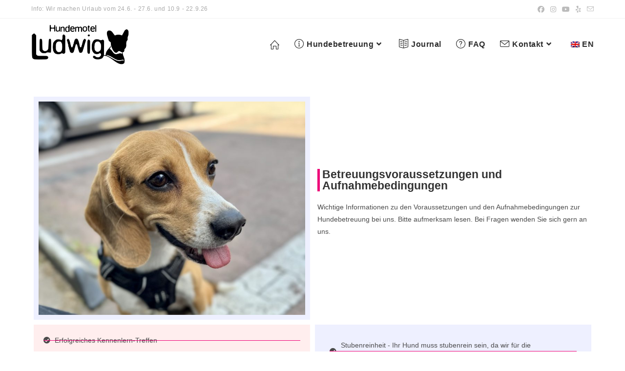

--- FILE ---
content_type: text/html; charset=UTF-8
request_url: https://hundemotel-ludwig.de/aufnahmebedingungen/
body_size: 22189
content:
<!DOCTYPE html>
<html class="html" dir="ltr" lang="de-DE" prefix="og: https://ogp.me/ns#">
<head>
	<meta charset="UTF-8">
	<link rel="profile" href="https://gmpg.org/xfn/11">

	<title>Unsere Aufnahmebedingungen - Hundemotel Ludwig</title>
	<style>img:is([sizes="auto" i], [sizes^="auto," i]) { contain-intrinsic-size: 3000px 1500px }</style>
	
		<!-- All in One SEO 4.9.3 - aioseo.com -->
	<meta name="description" content="Wichtiger Hinweis: Hier finden Sie wichtige Informationen zu unseren Aufnahme- und Betreuungsbedingungen bei der Hundebetreuung." />
	<meta name="robots" content="max-image-preview:large" />
	<link rel="canonical" href="https://hundemotel-ludwig.de/aufnahmebedingungen/" />
	<meta name="generator" content="All in One SEO (AIOSEO) 4.9.3" />
		<meta property="og:locale" content="de_DE" />
		<meta property="og:site_name" content="Hundemotel Ludwig - individuelle Hundebetreuung in Berlin" />
		<meta property="og:type" content="article" />
		<meta property="og:title" content="Unsere Aufnahmebedingungen - Hundemotel Ludwig" />
		<meta property="og:description" content="Wichtiger Hinweis: Hier finden Sie wichtige Informationen zu unseren Aufnahme- und Betreuungsbedingungen bei der Hundebetreuung." />
		<meta property="og:url" content="https://hundemotel-ludwig.de/aufnahmebedingungen/" />
		<meta property="og:image" content="https://hundemotel-ludwig.de/wp-content/uploads/2022/02/55ACBC40-E582-407C-9FA7-A1A0B8C5B207-scaled.jpeg" />
		<meta property="og:image:secure_url" content="https://hundemotel-ludwig.de/wp-content/uploads/2022/02/55ACBC40-E582-407C-9FA7-A1A0B8C5B207-scaled.jpeg" />
		<meta property="article:published_time" content="2022-02-09T18:37:48+00:00" />
		<meta property="article:modified_time" content="2025-08-06T20:11:46+00:00" />
		<meta name="twitter:card" content="summary_large_image" />
		<meta name="twitter:title" content="Unsere Aufnahmebedingungen - Hundemotel Ludwig" />
		<meta name="twitter:description" content="Wichtiger Hinweis: Hier finden Sie wichtige Informationen zu unseren Aufnahme- und Betreuungsbedingungen bei der Hundebetreuung." />
		<meta name="twitter:image" content="https://hundemotel-ludwig.de/wp-content/uploads/2022/02/55ACBC40-E582-407C-9FA7-A1A0B8C5B207-scaled.jpeg" />
		<script type="application/ld+json" class="aioseo-schema">
			{"@context":"https:\/\/schema.org","@graph":[{"@type":"BreadcrumbList","@id":"https:\/\/hundemotel-ludwig.de\/aufnahmebedingungen\/#breadcrumblist","itemListElement":[{"@type":"ListItem","@id":"https:\/\/hundemotel-ludwig.de#listItem","position":1,"name":"Home","item":"https:\/\/hundemotel-ludwig.de","nextItem":{"@type":"ListItem","@id":"https:\/\/hundemotel-ludwig.de\/aufnahmebedingungen\/#listItem","name":"Aufnahmebedingungen"}},{"@type":"ListItem","@id":"https:\/\/hundemotel-ludwig.de\/aufnahmebedingungen\/#listItem","position":2,"name":"Aufnahmebedingungen","previousItem":{"@type":"ListItem","@id":"https:\/\/hundemotel-ludwig.de#listItem","name":"Home"}}]},{"@type":"Organization","@id":"https:\/\/hundemotel-ludwig.de\/#organization","name":"Hundemotel Ludwig","description":"individuelle Hundebetreuung in Berlin","url":"https:\/\/hundemotel-ludwig.de\/","logo":{"@type":"ImageObject","url":"https:\/\/hundemotel-ludwig.de\/wp-content\/uploads\/2022\/02\/HML-Logo_web_print.png","@id":"https:\/\/hundemotel-ludwig.de\/aufnahmebedingungen\/#organizationLogo","width":2726,"height":1186},"image":{"@id":"https:\/\/hundemotel-ludwig.de\/aufnahmebedingungen\/#organizationLogo"},"sameAs":["https:\/\/www.instagram.com\/hundemotelludwig\/"]},{"@type":"WebPage","@id":"https:\/\/hundemotel-ludwig.de\/aufnahmebedingungen\/#webpage","url":"https:\/\/hundemotel-ludwig.de\/aufnahmebedingungen\/","name":"Unsere Aufnahmebedingungen - Hundemotel Ludwig","description":"Wichtiger Hinweis: Hier finden Sie wichtige Informationen zu unseren Aufnahme- und Betreuungsbedingungen bei der Hundebetreuung.","inLanguage":"de-DE","isPartOf":{"@id":"https:\/\/hundemotel-ludwig.de\/#website"},"breadcrumb":{"@id":"https:\/\/hundemotel-ludwig.de\/aufnahmebedingungen\/#breadcrumblist"},"datePublished":"2022-02-09T18:37:48+00:00","dateModified":"2025-08-06T20:11:46+00:00"},{"@type":"WebSite","@id":"https:\/\/hundemotel-ludwig.de\/#website","url":"https:\/\/hundemotel-ludwig.de\/","name":"Hundemotel Ludwig","description":"individuelle Hundebetreuung in Berlin","inLanguage":"de-DE","publisher":{"@id":"https:\/\/hundemotel-ludwig.de\/#organization"}}]}
		</script>
		<!-- All in One SEO -->

<script id="cookie-law-info-gcm-var-js">
var _ckyGcm = {"status":true,"default_settings":[{"analytics":"denied","advertisement":"denied","functional":"denied","necessary":"granted","ad_user_data":"denied","ad_personalization":"denied","regions":"All"}],"wait_for_update":2000,"url_passthrough":false,"ads_data_redaction":false}</script>
<script id="cookie-law-info-gcm-js" type="text/javascript" src="https://hundemotel-ludwig.de/wp-content/plugins/cookie-law-info/lite/frontend/js/gcm.min.js"></script> <script id="cookieyes" type="text/javascript" src="https://cdn-cookieyes.com/client_data/0b26370fd1b49acab09f928f/script.js"></script><meta name="viewport" content="width=device-width, initial-scale=1"><link rel='dns-prefetch' href='//www.googletagmanager.com' />
<link rel='dns-prefetch' href='//pagead2.googlesyndication.com' />
<link rel="alternate" type="application/rss+xml" title="Hundemotel Ludwig &raquo; Feed" href="https://hundemotel-ludwig.de/feed/" />
<link rel="alternate" type="application/rss+xml" title="Hundemotel Ludwig &raquo; Kommentar-Feed" href="https://hundemotel-ludwig.de/comments/feed/" />
<script>
window._wpemojiSettings = {"baseUrl":"https:\/\/s.w.org\/images\/core\/emoji\/16.0.1\/72x72\/","ext":".png","svgUrl":"https:\/\/s.w.org\/images\/core\/emoji\/16.0.1\/svg\/","svgExt":".svg","source":{"concatemoji":"https:\/\/hundemotel-ludwig.de\/wp-includes\/js\/wp-emoji-release.min.js?ver=6.8.3"}};
/*! This file is auto-generated */
!function(s,n){var o,i,e;function c(e){try{var t={supportTests:e,timestamp:(new Date).valueOf()};sessionStorage.setItem(o,JSON.stringify(t))}catch(e){}}function p(e,t,n){e.clearRect(0,0,e.canvas.width,e.canvas.height),e.fillText(t,0,0);var t=new Uint32Array(e.getImageData(0,0,e.canvas.width,e.canvas.height).data),a=(e.clearRect(0,0,e.canvas.width,e.canvas.height),e.fillText(n,0,0),new Uint32Array(e.getImageData(0,0,e.canvas.width,e.canvas.height).data));return t.every(function(e,t){return e===a[t]})}function u(e,t){e.clearRect(0,0,e.canvas.width,e.canvas.height),e.fillText(t,0,0);for(var n=e.getImageData(16,16,1,1),a=0;a<n.data.length;a++)if(0!==n.data[a])return!1;return!0}function f(e,t,n,a){switch(t){case"flag":return n(e,"\ud83c\udff3\ufe0f\u200d\u26a7\ufe0f","\ud83c\udff3\ufe0f\u200b\u26a7\ufe0f")?!1:!n(e,"\ud83c\udde8\ud83c\uddf6","\ud83c\udde8\u200b\ud83c\uddf6")&&!n(e,"\ud83c\udff4\udb40\udc67\udb40\udc62\udb40\udc65\udb40\udc6e\udb40\udc67\udb40\udc7f","\ud83c\udff4\u200b\udb40\udc67\u200b\udb40\udc62\u200b\udb40\udc65\u200b\udb40\udc6e\u200b\udb40\udc67\u200b\udb40\udc7f");case"emoji":return!a(e,"\ud83e\udedf")}return!1}function g(e,t,n,a){var r="undefined"!=typeof WorkerGlobalScope&&self instanceof WorkerGlobalScope?new OffscreenCanvas(300,150):s.createElement("canvas"),o=r.getContext("2d",{willReadFrequently:!0}),i=(o.textBaseline="top",o.font="600 32px Arial",{});return e.forEach(function(e){i[e]=t(o,e,n,a)}),i}function t(e){var t=s.createElement("script");t.src=e,t.defer=!0,s.head.appendChild(t)}"undefined"!=typeof Promise&&(o="wpEmojiSettingsSupports",i=["flag","emoji"],n.supports={everything:!0,everythingExceptFlag:!0},e=new Promise(function(e){s.addEventListener("DOMContentLoaded",e,{once:!0})}),new Promise(function(t){var n=function(){try{var e=JSON.parse(sessionStorage.getItem(o));if("object"==typeof e&&"number"==typeof e.timestamp&&(new Date).valueOf()<e.timestamp+604800&&"object"==typeof e.supportTests)return e.supportTests}catch(e){}return null}();if(!n){if("undefined"!=typeof Worker&&"undefined"!=typeof OffscreenCanvas&&"undefined"!=typeof URL&&URL.createObjectURL&&"undefined"!=typeof Blob)try{var e="postMessage("+g.toString()+"("+[JSON.stringify(i),f.toString(),p.toString(),u.toString()].join(",")+"));",a=new Blob([e],{type:"text/javascript"}),r=new Worker(URL.createObjectURL(a),{name:"wpTestEmojiSupports"});return void(r.onmessage=function(e){c(n=e.data),r.terminate(),t(n)})}catch(e){}c(n=g(i,f,p,u))}t(n)}).then(function(e){for(var t in e)n.supports[t]=e[t],n.supports.everything=n.supports.everything&&n.supports[t],"flag"!==t&&(n.supports.everythingExceptFlag=n.supports.everythingExceptFlag&&n.supports[t]);n.supports.everythingExceptFlag=n.supports.everythingExceptFlag&&!n.supports.flag,n.DOMReady=!1,n.readyCallback=function(){n.DOMReady=!0}}).then(function(){return e}).then(function(){var e;n.supports.everything||(n.readyCallback(),(e=n.source||{}).concatemoji?t(e.concatemoji):e.wpemoji&&e.twemoji&&(t(e.twemoji),t(e.wpemoji)))}))}((window,document),window._wpemojiSettings);
</script>
<style id='wp-emoji-styles-inline-css'>

	img.wp-smiley, img.emoji {
		display: inline !important;
		border: none !important;
		box-shadow: none !important;
		height: 1em !important;
		width: 1em !important;
		margin: 0 0.07em !important;
		vertical-align: -0.1em !important;
		background: none !important;
		padding: 0 !important;
	}
</style>
<style id='classic-theme-styles-inline-css'>
/*! This file is auto-generated */
.wp-block-button__link{color:#fff;background-color:#32373c;border-radius:9999px;box-shadow:none;text-decoration:none;padding:calc(.667em + 2px) calc(1.333em + 2px);font-size:1.125em}.wp-block-file__button{background:#32373c;color:#fff;text-decoration:none}
</style>
<link rel='stylesheet' id='aioseo/css/src/vue/standalone/blocks/table-of-contents/global.scss-css' href='https://hundemotel-ludwig.de/wp-content/plugins/all-in-one-seo-pack/dist/Lite/assets/css/table-of-contents/global.e90f6d47.css?ver=4.9.3' media='all' />
<style id='global-styles-inline-css'>
:root{--wp--preset--aspect-ratio--square: 1;--wp--preset--aspect-ratio--4-3: 4/3;--wp--preset--aspect-ratio--3-4: 3/4;--wp--preset--aspect-ratio--3-2: 3/2;--wp--preset--aspect-ratio--2-3: 2/3;--wp--preset--aspect-ratio--16-9: 16/9;--wp--preset--aspect-ratio--9-16: 9/16;--wp--preset--color--black: #000000;--wp--preset--color--cyan-bluish-gray: #abb8c3;--wp--preset--color--white: #ffffff;--wp--preset--color--pale-pink: #f78da7;--wp--preset--color--vivid-red: #cf2e2e;--wp--preset--color--luminous-vivid-orange: #ff6900;--wp--preset--color--luminous-vivid-amber: #fcb900;--wp--preset--color--light-green-cyan: #7bdcb5;--wp--preset--color--vivid-green-cyan: #00d084;--wp--preset--color--pale-cyan-blue: #8ed1fc;--wp--preset--color--vivid-cyan-blue: #0693e3;--wp--preset--color--vivid-purple: #9b51e0;--wp--preset--gradient--vivid-cyan-blue-to-vivid-purple: linear-gradient(135deg,rgba(6,147,227,1) 0%,rgb(155,81,224) 100%);--wp--preset--gradient--light-green-cyan-to-vivid-green-cyan: linear-gradient(135deg,rgb(122,220,180) 0%,rgb(0,208,130) 100%);--wp--preset--gradient--luminous-vivid-amber-to-luminous-vivid-orange: linear-gradient(135deg,rgba(252,185,0,1) 0%,rgba(255,105,0,1) 100%);--wp--preset--gradient--luminous-vivid-orange-to-vivid-red: linear-gradient(135deg,rgba(255,105,0,1) 0%,rgb(207,46,46) 100%);--wp--preset--gradient--very-light-gray-to-cyan-bluish-gray: linear-gradient(135deg,rgb(238,238,238) 0%,rgb(169,184,195) 100%);--wp--preset--gradient--cool-to-warm-spectrum: linear-gradient(135deg,rgb(74,234,220) 0%,rgb(151,120,209) 20%,rgb(207,42,186) 40%,rgb(238,44,130) 60%,rgb(251,105,98) 80%,rgb(254,248,76) 100%);--wp--preset--gradient--blush-light-purple: linear-gradient(135deg,rgb(255,206,236) 0%,rgb(152,150,240) 100%);--wp--preset--gradient--blush-bordeaux: linear-gradient(135deg,rgb(254,205,165) 0%,rgb(254,45,45) 50%,rgb(107,0,62) 100%);--wp--preset--gradient--luminous-dusk: linear-gradient(135deg,rgb(255,203,112) 0%,rgb(199,81,192) 50%,rgb(65,88,208) 100%);--wp--preset--gradient--pale-ocean: linear-gradient(135deg,rgb(255,245,203) 0%,rgb(182,227,212) 50%,rgb(51,167,181) 100%);--wp--preset--gradient--electric-grass: linear-gradient(135deg,rgb(202,248,128) 0%,rgb(113,206,126) 100%);--wp--preset--gradient--midnight: linear-gradient(135deg,rgb(2,3,129) 0%,rgb(40,116,252) 100%);--wp--preset--font-size--small: 13px;--wp--preset--font-size--medium: 20px;--wp--preset--font-size--large: 36px;--wp--preset--font-size--x-large: 42px;--wp--preset--spacing--20: 0.44rem;--wp--preset--spacing--30: 0.67rem;--wp--preset--spacing--40: 1rem;--wp--preset--spacing--50: 1.5rem;--wp--preset--spacing--60: 2.25rem;--wp--preset--spacing--70: 3.38rem;--wp--preset--spacing--80: 5.06rem;--wp--preset--shadow--natural: 6px 6px 9px rgba(0, 0, 0, 0.2);--wp--preset--shadow--deep: 12px 12px 50px rgba(0, 0, 0, 0.4);--wp--preset--shadow--sharp: 6px 6px 0px rgba(0, 0, 0, 0.2);--wp--preset--shadow--outlined: 6px 6px 0px -3px rgba(255, 255, 255, 1), 6px 6px rgba(0, 0, 0, 1);--wp--preset--shadow--crisp: 6px 6px 0px rgba(0, 0, 0, 1);}:where(.is-layout-flex){gap: 0.5em;}:where(.is-layout-grid){gap: 0.5em;}body .is-layout-flex{display: flex;}.is-layout-flex{flex-wrap: wrap;align-items: center;}.is-layout-flex > :is(*, div){margin: 0;}body .is-layout-grid{display: grid;}.is-layout-grid > :is(*, div){margin: 0;}:where(.wp-block-columns.is-layout-flex){gap: 2em;}:where(.wp-block-columns.is-layout-grid){gap: 2em;}:where(.wp-block-post-template.is-layout-flex){gap: 1.25em;}:where(.wp-block-post-template.is-layout-grid){gap: 1.25em;}.has-black-color{color: var(--wp--preset--color--black) !important;}.has-cyan-bluish-gray-color{color: var(--wp--preset--color--cyan-bluish-gray) !important;}.has-white-color{color: var(--wp--preset--color--white) !important;}.has-pale-pink-color{color: var(--wp--preset--color--pale-pink) !important;}.has-vivid-red-color{color: var(--wp--preset--color--vivid-red) !important;}.has-luminous-vivid-orange-color{color: var(--wp--preset--color--luminous-vivid-orange) !important;}.has-luminous-vivid-amber-color{color: var(--wp--preset--color--luminous-vivid-amber) !important;}.has-light-green-cyan-color{color: var(--wp--preset--color--light-green-cyan) !important;}.has-vivid-green-cyan-color{color: var(--wp--preset--color--vivid-green-cyan) !important;}.has-pale-cyan-blue-color{color: var(--wp--preset--color--pale-cyan-blue) !important;}.has-vivid-cyan-blue-color{color: var(--wp--preset--color--vivid-cyan-blue) !important;}.has-vivid-purple-color{color: var(--wp--preset--color--vivid-purple) !important;}.has-black-background-color{background-color: var(--wp--preset--color--black) !important;}.has-cyan-bluish-gray-background-color{background-color: var(--wp--preset--color--cyan-bluish-gray) !important;}.has-white-background-color{background-color: var(--wp--preset--color--white) !important;}.has-pale-pink-background-color{background-color: var(--wp--preset--color--pale-pink) !important;}.has-vivid-red-background-color{background-color: var(--wp--preset--color--vivid-red) !important;}.has-luminous-vivid-orange-background-color{background-color: var(--wp--preset--color--luminous-vivid-orange) !important;}.has-luminous-vivid-amber-background-color{background-color: var(--wp--preset--color--luminous-vivid-amber) !important;}.has-light-green-cyan-background-color{background-color: var(--wp--preset--color--light-green-cyan) !important;}.has-vivid-green-cyan-background-color{background-color: var(--wp--preset--color--vivid-green-cyan) !important;}.has-pale-cyan-blue-background-color{background-color: var(--wp--preset--color--pale-cyan-blue) !important;}.has-vivid-cyan-blue-background-color{background-color: var(--wp--preset--color--vivid-cyan-blue) !important;}.has-vivid-purple-background-color{background-color: var(--wp--preset--color--vivid-purple) !important;}.has-black-border-color{border-color: var(--wp--preset--color--black) !important;}.has-cyan-bluish-gray-border-color{border-color: var(--wp--preset--color--cyan-bluish-gray) !important;}.has-white-border-color{border-color: var(--wp--preset--color--white) !important;}.has-pale-pink-border-color{border-color: var(--wp--preset--color--pale-pink) !important;}.has-vivid-red-border-color{border-color: var(--wp--preset--color--vivid-red) !important;}.has-luminous-vivid-orange-border-color{border-color: var(--wp--preset--color--luminous-vivid-orange) !important;}.has-luminous-vivid-amber-border-color{border-color: var(--wp--preset--color--luminous-vivid-amber) !important;}.has-light-green-cyan-border-color{border-color: var(--wp--preset--color--light-green-cyan) !important;}.has-vivid-green-cyan-border-color{border-color: var(--wp--preset--color--vivid-green-cyan) !important;}.has-pale-cyan-blue-border-color{border-color: var(--wp--preset--color--pale-cyan-blue) !important;}.has-vivid-cyan-blue-border-color{border-color: var(--wp--preset--color--vivid-cyan-blue) !important;}.has-vivid-purple-border-color{border-color: var(--wp--preset--color--vivid-purple) !important;}.has-vivid-cyan-blue-to-vivid-purple-gradient-background{background: var(--wp--preset--gradient--vivid-cyan-blue-to-vivid-purple) !important;}.has-light-green-cyan-to-vivid-green-cyan-gradient-background{background: var(--wp--preset--gradient--light-green-cyan-to-vivid-green-cyan) !important;}.has-luminous-vivid-amber-to-luminous-vivid-orange-gradient-background{background: var(--wp--preset--gradient--luminous-vivid-amber-to-luminous-vivid-orange) !important;}.has-luminous-vivid-orange-to-vivid-red-gradient-background{background: var(--wp--preset--gradient--luminous-vivid-orange-to-vivid-red) !important;}.has-very-light-gray-to-cyan-bluish-gray-gradient-background{background: var(--wp--preset--gradient--very-light-gray-to-cyan-bluish-gray) !important;}.has-cool-to-warm-spectrum-gradient-background{background: var(--wp--preset--gradient--cool-to-warm-spectrum) !important;}.has-blush-light-purple-gradient-background{background: var(--wp--preset--gradient--blush-light-purple) !important;}.has-blush-bordeaux-gradient-background{background: var(--wp--preset--gradient--blush-bordeaux) !important;}.has-luminous-dusk-gradient-background{background: var(--wp--preset--gradient--luminous-dusk) !important;}.has-pale-ocean-gradient-background{background: var(--wp--preset--gradient--pale-ocean) !important;}.has-electric-grass-gradient-background{background: var(--wp--preset--gradient--electric-grass) !important;}.has-midnight-gradient-background{background: var(--wp--preset--gradient--midnight) !important;}.has-small-font-size{font-size: var(--wp--preset--font-size--small) !important;}.has-medium-font-size{font-size: var(--wp--preset--font-size--medium) !important;}.has-large-font-size{font-size: var(--wp--preset--font-size--large) !important;}.has-x-large-font-size{font-size: var(--wp--preset--font-size--x-large) !important;}
:where(.wp-block-post-template.is-layout-flex){gap: 1.25em;}:where(.wp-block-post-template.is-layout-grid){gap: 1.25em;}
:where(.wp-block-columns.is-layout-flex){gap: 2em;}:where(.wp-block-columns.is-layout-grid){gap: 2em;}
:root :where(.wp-block-pullquote){font-size: 1.5em;line-height: 1.6;}
</style>
<link rel='stylesheet' id='trp-language-switcher-style-css' href='https://hundemotel-ludwig.de/wp-content/plugins/translatepress-multilingual/assets/css/trp-language-switcher.css?ver=3.0.7' media='all' />
<link rel='stylesheet' id='font-awesome-css' href='https://hundemotel-ludwig.de/wp-content/themes/oceanwp/assets/fonts/fontawesome/css/all.min.css?ver=6.7.2' media='all' />
<link rel='stylesheet' id='simple-line-icons-css' href='https://hundemotel-ludwig.de/wp-content/themes/oceanwp/assets/css/third/simple-line-icons.min.css?ver=2.4.0' media='all' />
<link rel='stylesheet' id='oceanwp-style-css' href='https://hundemotel-ludwig.de/wp-content/themes/oceanwp/assets/css/style.min.css?ver=4.1.4' media='all' />
<style id='oceanwp-style-inline-css'>
div.wpforms-container-full .wpforms-form input[type=submit]:hover,
			div.wpforms-container-full .wpforms-form input[type=submit]:focus,
			div.wpforms-container-full .wpforms-form input[type=submit]:active,
			div.wpforms-container-full .wpforms-form button[type=submit]:hover,
			div.wpforms-container-full .wpforms-form button[type=submit]:focus,
			div.wpforms-container-full .wpforms-form button[type=submit]:active,
			div.wpforms-container-full .wpforms-form .wpforms-page-button:hover,
			div.wpforms-container-full .wpforms-form .wpforms-page-button:active,
			div.wpforms-container-full .wpforms-form .wpforms-page-button:focus {
				border: none;
			}
</style>
<link rel='stylesheet' id='newsletter-css' href='https://hundemotel-ludwig.de/wp-content/plugins/newsletter/style.css?ver=9.1.1' media='all' />
<link rel='stylesheet' id='elementor-icons-css' href='https://hundemotel-ludwig.de/wp-content/plugins/elementor/assets/lib/eicons/css/elementor-icons.min.css?ver=5.46.0' media='all' />
<link rel='stylesheet' id='elementor-frontend-css' href='https://hundemotel-ludwig.de/wp-content/plugins/elementor/assets/css/frontend.min.css?ver=3.34.3' media='all' />
<link rel='stylesheet' id='elementor-post-22-css' href='https://hundemotel-ludwig.de/wp-content/uploads/elementor/css/post-22.css?ver=1769673235' media='all' />
<link rel='stylesheet' id='widget-image-css' href='https://hundemotel-ludwig.de/wp-content/plugins/elementor/assets/css/widget-image.min.css?ver=3.34.3' media='all' />
<link rel='stylesheet' id='widget-heading-css' href='https://hundemotel-ludwig.de/wp-content/plugins/elementor/assets/css/widget-heading.min.css?ver=3.34.3' media='all' />
<link rel='stylesheet' id='widget-icon-list-css' href='https://hundemotel-ludwig.de/wp-content/plugins/elementor/assets/css/widget-icon-list.min.css?ver=3.34.3' media='all' />
<link rel='stylesheet' id='elementor-post-946-css' href='https://hundemotel-ludwig.de/wp-content/uploads/elementor/css/post-946.css?ver=1769673325' media='all' />
<link rel='stylesheet' id='oe-widgets-style-css' href='https://hundemotel-ludwig.de/wp-content/plugins/ocean-extra/assets/css/widgets.css?ver=6.8.3' media='all' />
<link rel='stylesheet' id='elementor-gf-local-roboto-css' href='https://hundemotel-ludwig.de/wp-content/uploads/elementor/google-fonts/css/roboto.css?ver=1742387839' media='all' />
<link rel='stylesheet' id='elementor-gf-local-robotoslab-css' href='https://hundemotel-ludwig.de/wp-content/uploads/elementor/google-fonts/css/robotoslab.css?ver=1742387842' media='all' />
<link rel='stylesheet' id='elementor-icons-shared-0-css' href='https://hundemotel-ludwig.de/wp-content/plugins/elementor/assets/lib/font-awesome/css/fontawesome.min.css?ver=5.15.3' media='all' />
<link rel='stylesheet' id='elementor-icons-fa-solid-css' href='https://hundemotel-ludwig.de/wp-content/plugins/elementor/assets/lib/font-awesome/css/solid.min.css?ver=5.15.3' media='all' />
<script src="https://hundemotel-ludwig.de/wp-includes/js/jquery/jquery.min.js?ver=3.7.1" id="jquery-core-js"></script>
<script src="https://hundemotel-ludwig.de/wp-includes/js/jquery/jquery-migrate.min.js?ver=3.4.1" id="jquery-migrate-js"></script>

<!-- Google Tag (gtac.js) durch Site-Kit hinzugefügt -->
<!-- Von Site Kit hinzugefügtes Google-Analytics-Snippet -->
<script src="https://www.googletagmanager.com/gtag/js?id=GT-TQT8M7V" id="google_gtagjs-js" async></script>
<script id="google_gtagjs-js-after">
window.dataLayer = window.dataLayer || [];function gtag(){dataLayer.push(arguments);}
gtag("set","linker",{"domains":["hundemotel-ludwig.de"]});
gtag("js", new Date());
gtag("set", "developer_id.dZTNiMT", true);
gtag("config", "GT-TQT8M7V", {"googlesitekit_post_type":"page"});
</script>
<link rel="https://api.w.org/" href="https://hundemotel-ludwig.de/wp-json/" /><link rel="alternate" title="JSON" type="application/json" href="https://hundemotel-ludwig.de/wp-json/wp/v2/pages/946" /><link rel="EditURI" type="application/rsd+xml" title="RSD" href="https://hundemotel-ludwig.de/xmlrpc.php?rsd" />
<meta name="generator" content="WordPress 6.8.3" />
<link rel='shortlink' href='https://hundemotel-ludwig.de/?p=946' />
<link rel="alternate" title="oEmbed (JSON)" type="application/json+oembed" href="https://hundemotel-ludwig.de/wp-json/oembed/1.0/embed?url=https%3A%2F%2Fhundemotel-ludwig.de%2Faufnahmebedingungen%2F" />
<link rel="alternate" title="oEmbed (XML)" type="text/xml+oembed" href="https://hundemotel-ludwig.de/wp-json/oembed/1.0/embed?url=https%3A%2F%2Fhundemotel-ludwig.de%2Faufnahmebedingungen%2F&#038;format=xml" />
<meta name="generator" content="Site Kit by Google 1.171.0" /><link rel="alternate" hreflang="de-DE" href="https://hundemotel-ludwig.de/aufnahmebedingungen/"/>
<link rel="alternate" hreflang="en-GB" href="https://hundemotel-ludwig.de/en/aufnahmebedingungen/"/>
<link rel="alternate" hreflang="de" href="https://hundemotel-ludwig.de/aufnahmebedingungen/"/>
<link rel="alternate" hreflang="en" href="https://hundemotel-ludwig.de/en/aufnahmebedingungen/"/>

<!-- Durch Site Kit hinzugefügte Google AdSense Metatags -->
<meta name="google-adsense-platform-account" content="ca-host-pub-2644536267352236">
<meta name="google-adsense-platform-domain" content="sitekit.withgoogle.com">
<!-- Beende durch Site Kit hinzugefügte Google AdSense Metatags -->
<meta name="generator" content="Elementor 3.34.3; features: additional_custom_breakpoints; settings: css_print_method-external, google_font-enabled, font_display-auto">
<script type="text/javascript">
if (jQuery.fn.chosen === undefined) {
	jQuery.fn.chosen = function(data) {
		// iterate all selected elements
		jQuery(this).each(function() {
			// check is we have a multiple select
			var isMultiple = jQuery(this).prop('multiple');

			if (!0 && !isMultiple) {
				// do not go ahead in case we don't need a custom plugin
				// to handle standard dropdowns
				return this;
			}

			if (data !== undefined) {
				// invoke requested method (e.g. destroy)
				jQuery(this).select2(data);
			} else {
				data = {};
				data.width       = isMultiple ? 300 : 200;
				data.allowClear  = jQuery(this).hasClass('required') ? false : true;
				data.placeholder = Joomla.JText._('JGLOBAL_SELECT_AN_OPTION');

				var firstOption = jQuery(this).find('option').first();

				// in case we don't have an empty option, unset placeholder
				if (!isMultiple && firstOption.length && firstOption.val().length > 0) {
					data.allowClear  = false;
					data.placeholder = null;
				}

				// turn off search when there are 5 options or less
				if (jQuery(this).find('option').length <= 5) {
					data.minimumResultsForSearch = -1;
				}

				// init select2 plugin
				jQuery(this).select2(data);
			}
		});

		return this;
	}
}

jQuery(document).ready(function() {
	jQuery('.btn-toolbar')
		.find('select')
			.chosen()
				.on('chosen:updated', function() {
					// refresh select2 value when triggered
					// jQuery(this).select2('val', jQuery(this).val());
				});
});
</script>
<script type="text/javascript">
if (typeof JFormValidator !== 'undefined') {
	JFormValidator.prototype.getLabel = function(input) {
		var name = jQuery(input).attr('name');	

		if (this.labels.hasOwnProperty(name)) {
			return jQuery(this.labels[name]);
		}

		return jQuery(input).parent().find('label').first();
	}
}
</script>
<script type="text/javascript">
if (typeof VIK_WIDGET_SAVE_LOOKUP === 'undefined') {
	var VIK_WIDGET_SAVE_LOOKUP = {};
}

(function($) {
	$(document).on('widget-added', function(event, control) {
		registerWidgetScripts($(control).find('form'));
	});

	function registerWidgetScripts(form) {
		if (!form) {
			// if the form was not provided, find it using the widget ID (before WP 5.8)
			form = $('div[id$="mod_vikbooking_channelrates-1"] form');
		}

		if (typeof JFormValidator !== 'undefined') {
			// init internal validator
			var validator = new JFormValidator(form);

			// validate fields every time the SAVE button is clicked
			form.find('input[name="savewidget"]').on('click', function(event) {
				return validator.validate();
			});
		}

		// init select2 on dropdown with multiple selection
		if (jQuery.fn.select2) {
			form.find('select[multiple]').select2({
				width: '100%'
			});
		}

		// initialize popover within the form
		if (jQuery.fn.popover) {
			form.find('.inline-popover').popover({sanitize: false, container: 'body'});
		}
	}

	$(function() {
		// If the widget is not a template, register the scripts.
		// A widget template ID always ends with "__i__"
		if (!"mod_vikbooking_channelrates-1".match(/__i__$/)) {
			registerWidgetScripts();
		}

		// Attach event to the "ADD WIDGET" button
		$('.widgets-chooser-add').on('click', function(e) {
			// find widget parent of the clicked button
			var parent = this.closest('div[id$="mod_vikbooking_channelrates-1"]');

			if (!parent) {
				return;
			}

			// extract ID from the template parent (exclude "__i__")
			var id = $(parent).attr('id').match(/(.*?)__i__$/);

			if (!id) {
				return;
			}

			// register scripts with a short delay to make sure the
			// template has been moved on the right side
			setTimeout(function() {
				// obtain the box that has been created
				var createdForm = $('div[id^="' + id.pop() + '"]').last();

				// find form within the box
				var _form = $(createdForm).find('form');

				// register scripts at runtime
				registerWidgetScripts(_form);
			}, 32);
		});

		// register save callback for this kind of widget only once
		if (!VIK_WIDGET_SAVE_LOOKUP.hasOwnProperty('mod_vikbooking_channelrates')) {
			// flag as loaded
			VIK_WIDGET_SAVE_LOOKUP['mod_vikbooking_channelrates'] = 1;

			// Attach event to SAVE callback
			$(document).ajaxSuccess(function(event, xhr, settings) {
				// make sure the request was used to save the widget settings
				if (!settings.data || typeof settings.data !== 'string' || settings.data.indexOf('action=save-widget') === -1) {
					// wrong request
					return;
				}

				// extract widget ID from request
				var widget_id = settings.data.match(/widget-id=([a-z0-9_-]+)(?:&|$)/i);

				// make sure this is the widget that was saved
				if (!widget_id) {
					// wrong widget
					return;
				}

				// get cleansed widget ID
				widget_id = widget_id.pop();

				// make sure the widget starts with this ID
				if (widget_id.indexOf('mod_vikbooking_channelrates') !== 0) {
					// wrong widget
					return;
				}

				// obtain the box that has been updated
				var updatedForm = $('div[id$="' + widget_id + '"]').find('form');

				// register scripts at runtime
				registerWidgetScripts(updatedForm);
			});
		}
	});
})(jQuery);
</script>
<script type="text/javascript">
if (typeof JFormValidator !== 'undefined') {
	JFormValidator.prototype.getLabel = function(input) {
		var name = jQuery(input).attr('name');	

		if (this.labels.hasOwnProperty(name)) {
			return jQuery(this.labels[name]);
		}

		return jQuery(input).parent().find('label').first();
	}
}
</script>
<script type="text/javascript">
if (typeof VIK_WIDGET_SAVE_LOOKUP === 'undefined') {
	var VIK_WIDGET_SAVE_LOOKUP = {};
}

(function($) {
	$(document).on('widget-added', function(event, control) {
		registerWidgetScripts($(control).find('form'));
	});

	function registerWidgetScripts(form) {
		if (!form) {
			// if the form was not provided, find it using the widget ID (before WP 5.8)
			form = $('div[id$="mod_vikbooking_currencyconverter-1"] form');
		}

		if (typeof JFormValidator !== 'undefined') {
			// init internal validator
			var validator = new JFormValidator(form);

			// validate fields every time the SAVE button is clicked
			form.find('input[name="savewidget"]').on('click', function(event) {
				return validator.validate();
			});
		}

		// init select2 on dropdown with multiple selection
		if (jQuery.fn.select2) {
			form.find('select[multiple]').select2({
				width: '100%'
			});
		}

		// initialize popover within the form
		if (jQuery.fn.popover) {
			form.find('.inline-popover').popover({sanitize: false, container: 'body'});
		}
	}

	$(function() {
		// If the widget is not a template, register the scripts.
		// A widget template ID always ends with "__i__"
		if (!"mod_vikbooking_currencyconverter-1".match(/__i__$/)) {
			registerWidgetScripts();
		}

		// Attach event to the "ADD WIDGET" button
		$('.widgets-chooser-add').on('click', function(e) {
			// find widget parent of the clicked button
			var parent = this.closest('div[id$="mod_vikbooking_currencyconverter-1"]');

			if (!parent) {
				return;
			}

			// extract ID from the template parent (exclude "__i__")
			var id = $(parent).attr('id').match(/(.*?)__i__$/);

			if (!id) {
				return;
			}

			// register scripts with a short delay to make sure the
			// template has been moved on the right side
			setTimeout(function() {
				// obtain the box that has been created
				var createdForm = $('div[id^="' + id.pop() + '"]').last();

				// find form within the box
				var _form = $(createdForm).find('form');

				// register scripts at runtime
				registerWidgetScripts(_form);
			}, 32);
		});

		// register save callback for this kind of widget only once
		if (!VIK_WIDGET_SAVE_LOOKUP.hasOwnProperty('mod_vikbooking_currencyconverter')) {
			// flag as loaded
			VIK_WIDGET_SAVE_LOOKUP['mod_vikbooking_currencyconverter'] = 1;

			// Attach event to SAVE callback
			$(document).ajaxSuccess(function(event, xhr, settings) {
				// make sure the request was used to save the widget settings
				if (!settings.data || typeof settings.data !== 'string' || settings.data.indexOf('action=save-widget') === -1) {
					// wrong request
					return;
				}

				// extract widget ID from request
				var widget_id = settings.data.match(/widget-id=([a-z0-9_-]+)(?:&|$)/i);

				// make sure this is the widget that was saved
				if (!widget_id) {
					// wrong widget
					return;
				}

				// get cleansed widget ID
				widget_id = widget_id.pop();

				// make sure the widget starts with this ID
				if (widget_id.indexOf('mod_vikbooking_currencyconverter') !== 0) {
					// wrong widget
					return;
				}

				// obtain the box that has been updated
				var updatedForm = $('div[id$="' + widget_id + '"]').find('form');

				// register scripts at runtime
				registerWidgetScripts(updatedForm);
			});
		}
	});
})(jQuery);
</script>
<script type="text/javascript">
if (typeof JFormValidator !== 'undefined') {
	JFormValidator.prototype.getLabel = function(input) {
		var name = jQuery(input).attr('name');	

		if (this.labels.hasOwnProperty(name)) {
			return jQuery(this.labels[name]);
		}

		return jQuery(input).parent().find('label').first();
	}
}
</script>
<script type="text/javascript">
if (typeof VIK_WIDGET_SAVE_LOOKUP === 'undefined') {
	var VIK_WIDGET_SAVE_LOOKUP = {};
}

(function($) {
	$(document).on('widget-added', function(event, control) {
		registerWidgetScripts($(control).find('form'));
	});

	function registerWidgetScripts(form) {
		if (!form) {
			// if the form was not provided, find it using the widget ID (before WP 5.8)
			form = $('div[id$="mod_vikbooking_horizontalsearch-1"] form');
		}

		if (typeof JFormValidator !== 'undefined') {
			// init internal validator
			var validator = new JFormValidator(form);

			// validate fields every time the SAVE button is clicked
			form.find('input[name="savewidget"]').on('click', function(event) {
				return validator.validate();
			});
		}

		// init select2 on dropdown with multiple selection
		if (jQuery.fn.select2) {
			form.find('select[multiple]').select2({
				width: '100%'
			});
		}

		// initialize popover within the form
		if (jQuery.fn.popover) {
			form.find('.inline-popover').popover({sanitize: false, container: 'body'});
		}
	}

	$(function() {
		// If the widget is not a template, register the scripts.
		// A widget template ID always ends with "__i__"
		if (!"mod_vikbooking_horizontalsearch-1".match(/__i__$/)) {
			registerWidgetScripts();
		}

		// Attach event to the "ADD WIDGET" button
		$('.widgets-chooser-add').on('click', function(e) {
			// find widget parent of the clicked button
			var parent = this.closest('div[id$="mod_vikbooking_horizontalsearch-1"]');

			if (!parent) {
				return;
			}

			// extract ID from the template parent (exclude "__i__")
			var id = $(parent).attr('id').match(/(.*?)__i__$/);

			if (!id) {
				return;
			}

			// register scripts with a short delay to make sure the
			// template has been moved on the right side
			setTimeout(function() {
				// obtain the box that has been created
				var createdForm = $('div[id^="' + id.pop() + '"]').last();

				// find form within the box
				var _form = $(createdForm).find('form');

				// register scripts at runtime
				registerWidgetScripts(_form);
			}, 32);
		});

		// register save callback for this kind of widget only once
		if (!VIK_WIDGET_SAVE_LOOKUP.hasOwnProperty('mod_vikbooking_horizontalsearch')) {
			// flag as loaded
			VIK_WIDGET_SAVE_LOOKUP['mod_vikbooking_horizontalsearch'] = 1;

			// Attach event to SAVE callback
			$(document).ajaxSuccess(function(event, xhr, settings) {
				// make sure the request was used to save the widget settings
				if (!settings.data || typeof settings.data !== 'string' || settings.data.indexOf('action=save-widget') === -1) {
					// wrong request
					return;
				}

				// extract widget ID from request
				var widget_id = settings.data.match(/widget-id=([a-z0-9_-]+)(?:&|$)/i);

				// make sure this is the widget that was saved
				if (!widget_id) {
					// wrong widget
					return;
				}

				// get cleansed widget ID
				widget_id = widget_id.pop();

				// make sure the widget starts with this ID
				if (widget_id.indexOf('mod_vikbooking_horizontalsearch') !== 0) {
					// wrong widget
					return;
				}

				// obtain the box that has been updated
				var updatedForm = $('div[id$="' + widget_id + '"]').find('form');

				// register scripts at runtime
				registerWidgetScripts(updatedForm);
			});
		}
	});
})(jQuery);
</script>
<script type="text/javascript">
if (typeof JFormValidator !== 'undefined') {
	JFormValidator.prototype.getLabel = function(input) {
		var name = jQuery(input).attr('name');	

		if (this.labels.hasOwnProperty(name)) {
			return jQuery(this.labels[name]);
		}

		return jQuery(input).parent().find('label').first();
	}
}
</script>
<script type="text/javascript">
if (typeof VIK_WIDGET_SAVE_LOOKUP === 'undefined') {
	var VIK_WIDGET_SAVE_LOOKUP = {};
}

(function($) {
	$(document).on('widget-added', function(event, control) {
		registerWidgetScripts($(control).find('form'));
	});

	function registerWidgetScripts(form) {
		if (!form) {
			// if the form was not provided, find it using the widget ID (before WP 5.8)
			form = $('div[id$="mod_vikbooking_rooms-1"] form');
		}

		if (typeof JFormValidator !== 'undefined') {
			// init internal validator
			var validator = new JFormValidator(form);

			// validate fields every time the SAVE button is clicked
			form.find('input[name="savewidget"]').on('click', function(event) {
				return validator.validate();
			});
		}

		// init select2 on dropdown with multiple selection
		if (jQuery.fn.select2) {
			form.find('select[multiple]').select2({
				width: '100%'
			});
		}

		// initialize popover within the form
		if (jQuery.fn.popover) {
			form.find('.inline-popover').popover({sanitize: false, container: 'body'});
		}
	}

	$(function() {
		// If the widget is not a template, register the scripts.
		// A widget template ID always ends with "__i__"
		if (!"mod_vikbooking_rooms-1".match(/__i__$/)) {
			registerWidgetScripts();
		}

		// Attach event to the "ADD WIDGET" button
		$('.widgets-chooser-add').on('click', function(e) {
			// find widget parent of the clicked button
			var parent = this.closest('div[id$="mod_vikbooking_rooms-1"]');

			if (!parent) {
				return;
			}

			// extract ID from the template parent (exclude "__i__")
			var id = $(parent).attr('id').match(/(.*?)__i__$/);

			if (!id) {
				return;
			}

			// register scripts with a short delay to make sure the
			// template has been moved on the right side
			setTimeout(function() {
				// obtain the box that has been created
				var createdForm = $('div[id^="' + id.pop() + '"]').last();

				// find form within the box
				var _form = $(createdForm).find('form');

				// register scripts at runtime
				registerWidgetScripts(_form);
			}, 32);
		});

		// register save callback for this kind of widget only once
		if (!VIK_WIDGET_SAVE_LOOKUP.hasOwnProperty('mod_vikbooking_rooms')) {
			// flag as loaded
			VIK_WIDGET_SAVE_LOOKUP['mod_vikbooking_rooms'] = 1;

			// Attach event to SAVE callback
			$(document).ajaxSuccess(function(event, xhr, settings) {
				// make sure the request was used to save the widget settings
				if (!settings.data || typeof settings.data !== 'string' || settings.data.indexOf('action=save-widget') === -1) {
					// wrong request
					return;
				}

				// extract widget ID from request
				var widget_id = settings.data.match(/widget-id=([a-z0-9_-]+)(?:&|$)/i);

				// make sure this is the widget that was saved
				if (!widget_id) {
					// wrong widget
					return;
				}

				// get cleansed widget ID
				widget_id = widget_id.pop();

				// make sure the widget starts with this ID
				if (widget_id.indexOf('mod_vikbooking_rooms') !== 0) {
					// wrong widget
					return;
				}

				// obtain the box that has been updated
				var updatedForm = $('div[id$="' + widget_id + '"]').find('form');

				// register scripts at runtime
				registerWidgetScripts(updatedForm);
			});
		}
	});
})(jQuery);
</script>
			<style>
				.e-con.e-parent:nth-of-type(n+4):not(.e-lazyloaded):not(.e-no-lazyload),
				.e-con.e-parent:nth-of-type(n+4):not(.e-lazyloaded):not(.e-no-lazyload) * {
					background-image: none !important;
				}
				@media screen and (max-height: 1024px) {
					.e-con.e-parent:nth-of-type(n+3):not(.e-lazyloaded):not(.e-no-lazyload),
					.e-con.e-parent:nth-of-type(n+3):not(.e-lazyloaded):not(.e-no-lazyload) * {
						background-image: none !important;
					}
				}
				@media screen and (max-height: 640px) {
					.e-con.e-parent:nth-of-type(n+2):not(.e-lazyloaded):not(.e-no-lazyload),
					.e-con.e-parent:nth-of-type(n+2):not(.e-lazyloaded):not(.e-no-lazyload) * {
						background-image: none !important;
					}
				}
			</style>
			
<!-- Von Site Kit hinzugefügtes Google-AdSense-Snippet -->
<script async src="https://pagead2.googlesyndication.com/pagead/js/adsbygoogle.js?client=ca-pub-1445680921603246&amp;host=ca-host-pub-2644536267352236" crossorigin="anonymous"></script>

<!-- Ende des von Site Kit hinzugefügten Google-AdSense-Snippets -->
<link rel="icon" href="https://hundemotel-ludwig.de/wp-content/uploads/2022/02/cropped-AEB1988E-24C6-4315-9BDC-2199A905FEBF_1_102_o-32x32.jpeg" sizes="32x32" />
<link rel="icon" href="https://hundemotel-ludwig.de/wp-content/uploads/2022/02/cropped-AEB1988E-24C6-4315-9BDC-2199A905FEBF_1_102_o-192x192.jpeg" sizes="192x192" />
<link rel="apple-touch-icon" href="https://hundemotel-ludwig.de/wp-content/uploads/2022/02/cropped-AEB1988E-24C6-4315-9BDC-2199A905FEBF_1_102_o-180x180.jpeg" />
<meta name="msapplication-TileImage" content="https://hundemotel-ludwig.de/wp-content/uploads/2022/02/cropped-AEB1988E-24C6-4315-9BDC-2199A905FEBF_1_102_o-270x270.jpeg" />
		<style id="wp-custom-css">
			/* Margin top for the counter title of the home page */.elementor-widget-counter.counter-title .elementor-counter-title{margin-top:10px}/* Style select */form select{border-width:1px 1px 4px 1px;border-color:#ededed;height:54px;margin-top:3px}/* Loader in contact form */div.wpcf7 img.ajax-loader{display:block}/* Boxes in the Practice Areas page */.elementor-widget-image-box.areas-box .elementor-image-box-content{padding:20px}.elementor-widget-image-box.areas-box .elementor-image-box-content h3{margin-top:0}/* Boxes in the Attorneys page */.attorneys-boxes .elementor-widget-image-box,.attorneys-boxes .elementor-widget-divider{margin-bottom:10px}.attorneys-boxes .elementor-image-box-title{margin-bottom:4px}/* Buttons in the footer */#footer-widgets .footer-box .footer-btn{display:inline-block;font-size:12px;line-height:1;color:#cca876;border:1px solid #202326;border-radius:3px;padding:12px 15px;text-transform:uppercase;letter-spacing:1px}#footer-widgets .footer-box .footer-btn.first{margin-right:15px}#footer-widgets .footer-box .footer-btn:hover{background-color:#202326;color:#fff}/* Margin li contact info in the footer */#footer-widgets .contact-info-widget li{margin:0 0 14px}/* MailChimp input color in the footer */#footer-widgets .oceanwp-newsletter-form-wrap input[type="email"]{color:#a0a8b1}/* Responsive */@media (max-width:767px){.elementor-element.custom-icon-boxes .elementor-widget-container{margin:0}}		</style>
		<!-- OceanWP CSS -->
<style type="text/css">
/* Colors */a:hover,a.light:hover,.theme-heading .text::before,.theme-heading .text::after,#top-bar-content >a:hover,#top-bar-social li.oceanwp-email a:hover,#site-navigation-wrap .dropdown-menu >li >a:hover,#site-header.medium-header #medium-searchform button:hover,.oceanwp-mobile-menu-icon a:hover,.blog-entry.post .blog-entry-header .entry-title a:hover,.blog-entry.post .blog-entry-readmore a:hover,.blog-entry.thumbnail-entry .blog-entry-category a,ul.meta li a:hover,.dropcap,.single nav.post-navigation .nav-links .title,body .related-post-title a:hover,body #wp-calendar caption,body .contact-info-widget.default i,body .contact-info-widget.big-icons i,body .custom-links-widget .oceanwp-custom-links li a:hover,body .custom-links-widget .oceanwp-custom-links li a:hover:before,body .posts-thumbnails-widget li a:hover,body .social-widget li.oceanwp-email a:hover,.comment-author .comment-meta .comment-reply-link,#respond #cancel-comment-reply-link:hover,#footer-widgets .footer-box a:hover,#footer-bottom a:hover,#footer-bottom #footer-bottom-menu a:hover,.sidr a:hover,.sidr-class-dropdown-toggle:hover,.sidr-class-menu-item-has-children.active >a,.sidr-class-menu-item-has-children.active >a >.sidr-class-dropdown-toggle,input[type=checkbox]:checked:before{color:#a5adff}.single nav.post-navigation .nav-links .title .owp-icon use,.blog-entry.post .blog-entry-readmore a:hover .owp-icon use,body .contact-info-widget.default .owp-icon use,body .contact-info-widget.big-icons .owp-icon use{stroke:#a5adff}input[type="button"],input[type="reset"],input[type="submit"],button[type="submit"],.button,#site-navigation-wrap .dropdown-menu >li.btn >a >span,.thumbnail:hover i,.thumbnail:hover .link-post-svg-icon,.post-quote-content,.omw-modal .omw-close-modal,body .contact-info-widget.big-icons li:hover i,body .contact-info-widget.big-icons li:hover .owp-icon,body div.wpforms-container-full .wpforms-form input[type=submit],body div.wpforms-container-full .wpforms-form button[type=submit],body div.wpforms-container-full .wpforms-form .wpforms-page-button,.woocommerce-cart .wp-element-button,.woocommerce-checkout .wp-element-button,.wp-block-button__link{background-color:#a5adff}.widget-title{border-color:#a5adff}blockquote{border-color:#a5adff}.wp-block-quote{border-color:#a5adff}#searchform-dropdown{border-color:#a5adff}.dropdown-menu .sub-menu{border-color:#a5adff}.blog-entry.large-entry .blog-entry-readmore a:hover{border-color:#a5adff}.oceanwp-newsletter-form-wrap input[type="email"]:focus{border-color:#a5adff}.social-widget li.oceanwp-email a:hover{border-color:#a5adff}#respond #cancel-comment-reply-link:hover{border-color:#a5adff}body .contact-info-widget.big-icons li:hover i{border-color:#a5adff}body .contact-info-widget.big-icons li:hover .owp-icon{border-color:#a5adff}#footer-widgets .oceanwp-newsletter-form-wrap input[type="email"]:focus{border-color:#a5adff}input[type="button"]:hover,input[type="reset"]:hover,input[type="submit"]:hover,button[type="submit"]:hover,input[type="button"]:focus,input[type="reset"]:focus,input[type="submit"]:focus,button[type="submit"]:focus,.button:hover,.button:focus,#site-navigation-wrap .dropdown-menu >li.btn >a:hover >span,.post-quote-author,.omw-modal .omw-close-modal:hover,body div.wpforms-container-full .wpforms-form input[type=submit]:hover,body div.wpforms-container-full .wpforms-form button[type=submit]:hover,body div.wpforms-container-full .wpforms-form .wpforms-page-button:hover,.woocommerce-cart .wp-element-button:hover,.woocommerce-checkout .wp-element-button:hover,.wp-block-button__link:hover{background-color:#e07491}a{color:#e07491}a .owp-icon use{stroke:#e07491}body .theme-button:hover,body input[type="submit"]:hover,body button[type="submit"]:hover,body button:hover,body .button:hover,body div.wpforms-container-full .wpforms-form input[type=submit]:hover,body div.wpforms-container-full .wpforms-form input[type=submit]:active,body div.wpforms-container-full .wpforms-form button[type=submit]:hover,body div.wpforms-container-full .wpforms-form button[type=submit]:active,body div.wpforms-container-full .wpforms-form .wpforms-page-button:hover,body div.wpforms-container-full .wpforms-form .wpforms-page-button:active,.woocommerce-cart .wp-element-button:hover,.woocommerce-checkout .wp-element-button:hover,.wp-block-button__link:hover{background-color:#e07491}body .theme-button,body input[type="submit"],body button[type="submit"],body button,body .button,body div.wpforms-container-full .wpforms-form input[type=submit],body div.wpforms-container-full .wpforms-form button[type=submit],body div.wpforms-container-full .wpforms-form .wpforms-page-button,.woocommerce-cart .wp-element-button,.woocommerce-checkout .wp-element-button,.wp-block-button__link{border-color:#ffffff}body .theme-button:hover,body input[type="submit"]:hover,body button[type="submit"]:hover,body button:hover,body .button:hover,body div.wpforms-container-full .wpforms-form input[type=submit]:hover,body div.wpforms-container-full .wpforms-form input[type=submit]:active,body div.wpforms-container-full .wpforms-form button[type=submit]:hover,body div.wpforms-container-full .wpforms-form button[type=submit]:active,body div.wpforms-container-full .wpforms-form .wpforms-page-button:hover,body div.wpforms-container-full .wpforms-form .wpforms-page-button:active,.woocommerce-cart .wp-element-button:hover,.woocommerce-checkout .wp-element-button:hover,.wp-block-button__link:hover{border-color:#ffffff}form input[type="text"],form input[type="password"],form input[type="email"],form input[type="url"],form input[type="date"],form input[type="month"],form input[type="time"],form input[type="datetime"],form input[type="datetime-local"],form input[type="week"],form input[type="number"],form input[type="search"],form input[type="tel"],form input[type="color"],form select,form textarea,.select2-container .select2-choice,.woocommerce .woocommerce-checkout .select2-container--default .select2-selection--single{border-color:#ededed}body div.wpforms-container-full .wpforms-form input[type=date],body div.wpforms-container-full .wpforms-form input[type=datetime],body div.wpforms-container-full .wpforms-form input[type=datetime-local],body div.wpforms-container-full .wpforms-form input[type=email],body div.wpforms-container-full .wpforms-form input[type=month],body div.wpforms-container-full .wpforms-form input[type=number],body div.wpforms-container-full .wpforms-form input[type=password],body div.wpforms-container-full .wpforms-form input[type=range],body div.wpforms-container-full .wpforms-form input[type=search],body div.wpforms-container-full .wpforms-form input[type=tel],body div.wpforms-container-full .wpforms-form input[type=text],body div.wpforms-container-full .wpforms-form input[type=time],body div.wpforms-container-full .wpforms-form input[type=url],body div.wpforms-container-full .wpforms-form input[type=week],body div.wpforms-container-full .wpforms-form select,body div.wpforms-container-full .wpforms-form textarea{border-color:#ededed}form input[type="text"]:focus,form input[type="password"]:focus,form input[type="email"]:focus,form input[type="tel"]:focus,form input[type="url"]:focus,form input[type="search"]:focus,form textarea:focus,.select2-drop-active,.select2-dropdown-open.select2-drop-above .select2-choice,.select2-dropdown-open.select2-drop-above .select2-choices,.select2-drop.select2-drop-above.select2-drop-active,.select2-container-active .select2-choice,.select2-container-active .select2-choices{border-color:#e0e0e0}body div.wpforms-container-full .wpforms-form input:focus,body div.wpforms-container-full .wpforms-form textarea:focus,body div.wpforms-container-full .wpforms-form select:focus{border-color:#e0e0e0}form input[type="text"],form input[type="password"],form input[type="email"],form input[type="url"],form input[type="date"],form input[type="month"],form input[type="time"],form input[type="datetime"],form input[type="datetime-local"],form input[type="week"],form input[type="number"],form input[type="search"],form input[type="tel"],form input[type="color"],form select,form textarea,.woocommerce .woocommerce-checkout .select2-container--default .select2-selection--single{background-color:#ffffff}body div.wpforms-container-full .wpforms-form input[type=date],body div.wpforms-container-full .wpforms-form input[type=datetime],body div.wpforms-container-full .wpforms-form input[type=datetime-local],body div.wpforms-container-full .wpforms-form input[type=email],body div.wpforms-container-full .wpforms-form input[type=month],body div.wpforms-container-full .wpforms-form input[type=number],body div.wpforms-container-full .wpforms-form input[type=password],body div.wpforms-container-full .wpforms-form input[type=range],body div.wpforms-container-full .wpforms-form input[type=search],body div.wpforms-container-full .wpforms-form input[type=tel],body div.wpforms-container-full .wpforms-form input[type=text],body div.wpforms-container-full .wpforms-form input[type=time],body div.wpforms-container-full .wpforms-form input[type=url],body div.wpforms-container-full .wpforms-form input[type=week],body div.wpforms-container-full .wpforms-form select,body div.wpforms-container-full .wpforms-form textarea{background-color:#ffffff}.page-header .page-header-title,.page-header.background-image-page-header .page-header-title{color:#000000}.site-breadcrumbs,.background-image-page-header .site-breadcrumbs{color:#ffffff}.site-breadcrumbs ul li .breadcrumb-sep,.site-breadcrumbs ol li .breadcrumb-sep{color:#ffffff}.site-breadcrumbs a,.background-image-page-header .site-breadcrumbs a{color:#ffffff}.site-breadcrumbs a .owp-icon use,.background-image-page-header .site-breadcrumbs a .owp-icon use{stroke:#ffffff}.site-breadcrumbs a:hover,.background-image-page-header .site-breadcrumbs a:hover{color:#bba795}.site-breadcrumbs a:hover .owp-icon use,.background-image-page-header .site-breadcrumbs a:hover .owp-icon use{stroke:#bba795}/* OceanWP Style Settings CSS */.theme-button,input[type="submit"],button[type="submit"],button,.button,body div.wpforms-container-full .wpforms-form input[type=submit],body div.wpforms-container-full .wpforms-form button[type=submit],body div.wpforms-container-full .wpforms-form .wpforms-page-button{border-style:solid}.theme-button,input[type="submit"],button[type="submit"],button,.button,body div.wpforms-container-full .wpforms-form input[type=submit],body div.wpforms-container-full .wpforms-form button[type=submit],body div.wpforms-container-full .wpforms-form .wpforms-page-button{border-width:1px}form input[type="text"],form input[type="password"],form input[type="email"],form input[type="url"],form input[type="date"],form input[type="month"],form input[type="time"],form input[type="datetime"],form input[type="datetime-local"],form input[type="week"],form input[type="number"],form input[type="search"],form input[type="tel"],form input[type="color"],form select,form textarea{padding:12px 15px 12px 15px}body div.wpforms-container-full .wpforms-form input[type=date],body div.wpforms-container-full .wpforms-form input[type=datetime],body div.wpforms-container-full .wpforms-form input[type=datetime-local],body div.wpforms-container-full .wpforms-form input[type=email],body div.wpforms-container-full .wpforms-form input[type=month],body div.wpforms-container-full .wpforms-form input[type=number],body div.wpforms-container-full .wpforms-form input[type=password],body div.wpforms-container-full .wpforms-form input[type=range],body div.wpforms-container-full .wpforms-form input[type=search],body div.wpforms-container-full .wpforms-form input[type=tel],body div.wpforms-container-full .wpforms-form input[type=text],body div.wpforms-container-full .wpforms-form input[type=time],body div.wpforms-container-full .wpforms-form input[type=url],body div.wpforms-container-full .wpforms-form input[type=week],body div.wpforms-container-full .wpforms-form select,body div.wpforms-container-full .wpforms-form textarea{padding:12px 15px 12px 15px;height:auto}form input[type="text"],form input[type="password"],form input[type="email"],form input[type="url"],form input[type="date"],form input[type="month"],form input[type="time"],form input[type="datetime"],form input[type="datetime-local"],form input[type="week"],form input[type="number"],form input[type="search"],form input[type="tel"],form input[type="color"],form select,form textarea{border-width:1px 1px 4px 1px}body div.wpforms-container-full .wpforms-form input[type=date],body div.wpforms-container-full .wpforms-form input[type=datetime],body div.wpforms-container-full .wpforms-form input[type=datetime-local],body div.wpforms-container-full .wpforms-form input[type=email],body div.wpforms-container-full .wpforms-form input[type=month],body div.wpforms-container-full .wpforms-form input[type=number],body div.wpforms-container-full .wpforms-form input[type=password],body div.wpforms-container-full .wpforms-form input[type=range],body div.wpforms-container-full .wpforms-form input[type=search],body div.wpforms-container-full .wpforms-form input[type=tel],body div.wpforms-container-full .wpforms-form input[type=text],body div.wpforms-container-full .wpforms-form input[type=time],body div.wpforms-container-full .wpforms-form input[type=url],body div.wpforms-container-full .wpforms-form input[type=week],body div.wpforms-container-full .wpforms-form select,body div.wpforms-container-full .wpforms-form textarea{border-width:1px 1px 4px 1px}form input[type="text"],form input[type="password"],form input[type="email"],form input[type="url"],form input[type="date"],form input[type="month"],form input[type="time"],form input[type="datetime"],form input[type="datetime-local"],form input[type="week"],form input[type="number"],form input[type="search"],form input[type="tel"],form input[type="color"],form select,form textarea,.woocommerce .woocommerce-checkout .select2-container--default .select2-selection--single{border-style:solid}body div.wpforms-container-full .wpforms-form input[type=date],body div.wpforms-container-full .wpforms-form input[type=datetime],body div.wpforms-container-full .wpforms-form input[type=datetime-local],body div.wpforms-container-full .wpforms-form input[type=email],body div.wpforms-container-full .wpforms-form input[type=month],body div.wpforms-container-full .wpforms-form input[type=number],body div.wpforms-container-full .wpforms-form input[type=password],body div.wpforms-container-full .wpforms-form input[type=range],body div.wpforms-container-full .wpforms-form input[type=search],body div.wpforms-container-full .wpforms-form input[type=tel],body div.wpforms-container-full .wpforms-form input[type=text],body div.wpforms-container-full .wpforms-form input[type=time],body div.wpforms-container-full .wpforms-form input[type=url],body div.wpforms-container-full .wpforms-form input[type=week],body div.wpforms-container-full .wpforms-form select,body div.wpforms-container-full .wpforms-form textarea{border-style:solid}form input[type="text"],form input[type="password"],form input[type="email"],form input[type="url"],form input[type="date"],form input[type="month"],form input[type="time"],form input[type="datetime"],form input[type="datetime-local"],form input[type="week"],form input[type="number"],form input[type="search"],form input[type="tel"],form input[type="color"],form select,form textarea{border-radius:3px}body div.wpforms-container-full .wpforms-form input[type=date],body div.wpforms-container-full .wpforms-form input[type=datetime],body div.wpforms-container-full .wpforms-form input[type=datetime-local],body div.wpforms-container-full .wpforms-form input[type=email],body div.wpforms-container-full .wpforms-form input[type=month],body div.wpforms-container-full .wpforms-form input[type=number],body div.wpforms-container-full .wpforms-form input[type=password],body div.wpforms-container-full .wpforms-form input[type=range],body div.wpforms-container-full .wpforms-form input[type=search],body div.wpforms-container-full .wpforms-form input[type=tel],body div.wpforms-container-full .wpforms-form input[type=text],body div.wpforms-container-full .wpforms-form input[type=time],body div.wpforms-container-full .wpforms-form input[type=url],body div.wpforms-container-full .wpforms-form input[type=week],body div.wpforms-container-full .wpforms-form select,body div.wpforms-container-full .wpforms-form textarea{border-radius:3px}.page-numbers a,.page-numbers span:not(.elementor-screen-only),.page-links span{border-width:2px}@media (max-width:768px){.page-numbers a,.page-numbers span:not(.elementor-screen-only),.page-links span{border-width:px}}@media (max-width:480px){.page-numbers a,.page-numbers span:not(.elementor-screen-only),.page-links span{border-width:px}}.page-header,.has-transparent-header .page-header{padding:10px 0 0 0}/* Header */#site-logo #site-logo-inner,.oceanwp-social-menu .social-menu-inner,#site-header.full_screen-header .menu-bar-inner,.after-header-content .after-header-content-inner{height:105px}#site-navigation-wrap .dropdown-menu >li >a,#site-navigation-wrap .dropdown-menu >li >span.opl-logout-link,.oceanwp-mobile-menu-icon a,.mobile-menu-close,.after-header-content-inner >a{line-height:105px}#site-header.has-header-media .overlay-header-media{background-color:rgba(255,255,255,0.3)}#site-logo #site-logo-inner a img,#site-header.center-header #site-navigation-wrap .middle-site-logo a img{max-width:200px}#site-logo a.site-logo-text{color:#2c2c2c}#site-navigation-wrap .dropdown-menu >li >a,.oceanwp-mobile-menu-icon a,#searchform-header-replace-close{color:#2c2c2c}#site-navigation-wrap .dropdown-menu >li >a .owp-icon use,.oceanwp-mobile-menu-icon a .owp-icon use,#searchform-header-replace-close .owp-icon use{stroke:#2c2c2c}/* Topbar */#top-bar-social li a:hover{color:#bba795!important}#top-bar-social li a:hover .owp-icon use{stroke:#bba795!important}#top-bar-wrap,#top-bar-content strong{color:#aaaaaa}#top-bar-content a,#top-bar-social-alt a{color:#2c2c2c}/* Blog CSS */.ocean-single-post-header ul.meta-item li a:hover{color:#333333}/* Footer Widgets */#footer-widgets{background-color:#3f444a}#footer-widgets,#footer-widgets p,#footer-widgets li a:before,#footer-widgets .contact-info-widget span.oceanwp-contact-title,#footer-widgets .recent-posts-date,#footer-widgets .recent-posts-comments,#footer-widgets .widget-recent-posts-icons li .fa{color:#a0a8b1}#footer-widgets li,#footer-widgets #wp-calendar caption,#footer-widgets #wp-calendar th,#footer-widgets #wp-calendar tbody,#footer-widgets .contact-info-widget i,#footer-widgets .oceanwp-newsletter-form-wrap input[type="email"],#footer-widgets .posts-thumbnails-widget li,#footer-widgets .social-widget li a{border-color:#202326}#footer-widgets .contact-info-widget .owp-icon{border-color:#202326}#footer-widgets .footer-box a,#footer-widgets a{color:#75828c}#footer-widgets .footer-box a:hover,#footer-widgets a:hover{color:#ffffff}/* Footer Copyright */#footer-bottom{background-color:#3f444a}#footer-bottom,#footer-bottom p{color:#a0a8b1}#footer-bottom a,#footer-bottom #footer-bottom-menu a{color:#75828c}#footer-bottom a:hover,#footer-bottom #footer-bottom-menu a:hover{color:#ffffff}/* Typography */body{font-family:Trebuchet MS,Helvetica,sans-serif;font-size:14px;line-height:1.8}@media screen and (max-width:768px){body{font-size:16px}}@media screen and (max-width:480px){body{font-size:16px}}h1,h2,h3,h4,h5,h6,.theme-heading,.widget-title,.oceanwp-widget-recent-posts-title,.comment-reply-title,.entry-title,.sidebar-box .widget-title{font-family:Trebuchet MS,Helvetica,sans-serif;line-height:1.4}h1{font-family:Trebuchet MS,Helvetica,sans-serif;font-size:23px;line-height:1.4}h2{font-family:Trebuchet MS,Helvetica,sans-serif;font-size:20px;line-height:1.4}h3{font-family:Trebuchet MS,Helvetica,sans-serif;font-size:18px;line-height:1.4}h4{font-family:Trebuchet MS,Helvetica,sans-serif;font-size:17px;line-height:1.4}h5{font-size:14px;line-height:1.4}h6{font-size:15px;line-height:1.4}@media screen and (max-width:480px){h6{font-size:15px}}.page-header .page-header-title,.page-header.background-image-page-header .page-header-title{font-family:MS Sans Serif,Geneva,sans-serif;font-size:32px;line-height:1.4;font-weight:600}.page-header .page-subheading{font-family:MS Sans Serif,Geneva,sans-serif;font-size:15px;line-height:1.8}.site-breadcrumbs,.site-breadcrumbs a{font-family:MS Sans Serif,Geneva,sans-serif;font-size:13px;line-height:1.4}#top-bar-content,#top-bar-social-alt{font-family:MS Sans Serif,Geneva,sans-serif;font-size:12px;line-height:1.8;letter-spacing:.6px}#site-logo a.site-logo-text{font-size:24px;line-height:1.8}#site-navigation-wrap .dropdown-menu >li >a,#site-header.full_screen-header .fs-dropdown-menu >li >a,#site-header.top-header #site-navigation-wrap .dropdown-menu >li >a,#site-header.center-header #site-navigation-wrap .dropdown-menu >li >a,#site-header.medium-header #site-navigation-wrap .dropdown-menu >li >a,.oceanwp-mobile-menu-icon a{font-family:MS Sans Serif,Geneva,sans-serif;font-size:16px;letter-spacing:.5px;font-weight:600}.dropdown-menu ul li a.menu-link,#site-header.full_screen-header .fs-dropdown-menu ul.sub-menu li a{font-family:MS Sans Serif,Geneva,sans-serif;font-size:12px;line-height:1.2;letter-spacing:.6px}.sidr-class-dropdown-menu li a,a.sidr-class-toggle-sidr-close,#mobile-dropdown ul li a,body #mobile-fullscreen ul li a{font-family:MS Sans Serif,Geneva,sans-serif;font-size:15px;line-height:1.8}.blog-entry.post .blog-entry-header .entry-title a{font-family:MS Sans Serif,Geneva,sans-serif;font-size:24px;line-height:1.4}.ocean-single-post-header .single-post-title{font-size:34px;line-height:1.4;letter-spacing:.6px}.ocean-single-post-header ul.meta-item li,.ocean-single-post-header ul.meta-item li a{font-size:13px;line-height:1.4;letter-spacing:.6px}.ocean-single-post-header .post-author-name,.ocean-single-post-header .post-author-name a{font-size:14px;line-height:1.4;letter-spacing:.6px}.ocean-single-post-header .post-author-description{font-size:12px;line-height:1.4;letter-spacing:.6px}.single-post .entry-title{font-family:MS Sans Serif,Geneva,sans-serif;line-height:1.4;letter-spacing:.6px}.single-post ul.meta li,.single-post ul.meta li a{font-size:14px;line-height:1.4;letter-spacing:.6px}.sidebar-box .widget-title,.sidebar-box.widget_block .wp-block-heading{font-family:MS Sans Serif,Geneva,sans-serif;font-size:12px;line-height:1;letter-spacing:1px}.sidebar-box,.footer-box{font-family:MS Sans Serif,Geneva,sans-serif}#footer-widgets .footer-box .widget-title{font-family:MS Sans Serif,Geneva,sans-serif;font-size:11px;line-height:1;letter-spacing:1px}#footer-bottom #copyright{font-family:MS Sans Serif,Geneva,sans-serif;font-size:12px;line-height:1;letter-spacing:1px;text-transform:uppercase}#footer-bottom #footer-bottom-menu{font-family:MS Sans Serif,Geneva,sans-serif;font-size:12px;line-height:1;letter-spacing:1px;text-transform:uppercase}.woocommerce-store-notice.demo_store{line-height:2;letter-spacing:1.5px}.demo_store .woocommerce-store-notice__dismiss-link{line-height:2;letter-spacing:1.5px}.woocommerce ul.products li.product li.title h2,.woocommerce ul.products li.product li.title a{font-size:14px;line-height:1.5}.woocommerce ul.products li.product li.category,.woocommerce ul.products li.product li.category a{font-size:12px;line-height:1}.woocommerce ul.products li.product .price{font-size:18px;line-height:1}.woocommerce ul.products li.product .button,.woocommerce ul.products li.product .product-inner .added_to_cart{font-size:12px;line-height:1.5;letter-spacing:1px}.woocommerce ul.products li.owp-woo-cond-notice span,.woocommerce ul.products li.owp-woo-cond-notice a{font-size:16px;line-height:1;letter-spacing:1px;font-weight:600;text-transform:capitalize}.woocommerce div.product .product_title{font-size:24px;line-height:1.4;letter-spacing:.6px}.woocommerce div.product p.price{font-size:36px;line-height:1}.woocommerce .owp-btn-normal .summary form button.button,.woocommerce .owp-btn-big .summary form button.button,.woocommerce .owp-btn-very-big .summary form button.button{font-size:12px;line-height:1.5;letter-spacing:1px;text-transform:uppercase}.woocommerce div.owp-woo-single-cond-notice span,.woocommerce div.owp-woo-single-cond-notice a{font-size:18px;line-height:2;letter-spacing:1.5px;font-weight:600;text-transform:capitalize}.ocean-preloader--active .preloader-after-content{font-size:20px;line-height:1.8;letter-spacing:.6px}
</style></head>

<body class="wp-singular page-template-default page page-id-946 wp-custom-logo wp-embed-responsive wp-theme-oceanwp translatepress-de_DE oceanwp-theme sidebar-mobile no-header-border default-breakpoint content-full-width content-max-width has-topbar page-header-disabled pagination-left elementor-default elementor-kit-22 elementor-page elementor-page-946" itemscope="itemscope" itemtype="https://schema.org/WebPage">

	
	
	<div id="outer-wrap" class="site clr">

		<a class="skip-link screen-reader-text" href="#main">Zum Inhalt springen</a>

		
		<div id="wrap" class="clr">

			

<div id="top-bar-wrap" class="clr">

	<div id="top-bar" class="clr container">

		
		<div id="top-bar-inner" class="clr">

			
	<div id="top-bar-content" class="clr has-content top-bar-left">

		
		
			
				<span class="topbar-content">

					Info: Wir machen Urlaub vom 24.6. - 27.6. und 10.9 - 22.9.26
				</span>

				
	</div><!-- #top-bar-content -->



<div id="top-bar-social" class="clr top-bar-right">

	<ul class="clr" aria-label="Social-Media-Links">

		<li class="oceanwp-facebook"><a href="https://facebook.com/HundemotelLudwig" aria-label="Facebook (öffnet in neuem Tab)" target="_blank" rel="noopener noreferrer"><i class=" fab fa-facebook" aria-hidden="true" role="img"></i></a></li><li class="oceanwp-instagram"><a href="https://instagram.com/hundemotelludwig/" aria-label="Instagram (öffnet in neuem Tab)" target="_blank" rel="noopener noreferrer"><i class=" fab fa-instagram" aria-hidden="true" role="img"></i></a></li><li class="oceanwp-youtube"><a href="https://youtube.com/channel/UCbHyR4WHmHT_EAXztIWXjuw" aria-label="YouTube (öffnet in neuem Tab)" target="_blank" rel="noopener noreferrer"><i class=" fab fa-youtube" aria-hidden="true" role="img"></i></a></li><li class="oceanwp-yelp"><a href="https://yelp.de/biz/hundemotel-ludwig-berlin" aria-label="Yelp (öffnet in neuem Tab)" target="_blank" rel="noopener noreferrer"><i class=" fab fa-yelp" aria-hidden="true" role="img"></i></a></li><li class="oceanwp-email"><a href="mailto:&#104;&#97;&#108;lo&#64;&#104;&#117;n&#100;&#101;&#109;otel&#45;l&#117;d&#119;&#105;g&#46;&#100;&#101;" aria-label="Mail senden (öffnet im Mail-Programm)" target="_self"><i class=" icon-envelope" aria-hidden="true" role="img"></i></a></li>
	</ul>

</div><!-- #top-bar-social -->

		</div><!-- #top-bar-inner -->

		
	</div><!-- #top-bar -->

</div><!-- #top-bar-wrap -->


			
<header id="site-header" class="minimal-header clr" data-height="105" itemscope="itemscope" itemtype="https://schema.org/WPHeader" role="banner">

	
					
			<div id="site-header-inner" class="clr container">

				
				

<div id="site-logo" class="clr" itemscope itemtype="https://schema.org/Brand" >

	
	<div id="site-logo-inner" class="clr">

		<a href="https://hundemotel-ludwig.de/" class="custom-logo-link" rel="home"><img fetchpriority="high" width="2726" height="1147" src="https://hundemotel-ludwig.de/wp-content/uploads/2022/02/cropped-cropped-HML-Logo_web_print.png" class="custom-logo" alt="Hundemotel Ludwig" decoding="async" srcset="https://hundemotel-ludwig.de/wp-content/uploads/2022/02/cropped-cropped-HML-Logo_web_print.png 1x, https://hundemotel-ludwig.de/wp-content/uploads/2022/02/HML-Logo_web_print.png 2x" sizes="(max-width: 2726px) 100vw, 2726px" /></a>
	</div><!-- #site-logo-inner -->

	
	
</div><!-- #site-logo -->

			<div id="site-navigation-wrap" class="clr">
			
			
			
			<nav id="site-navigation" class="navigation main-navigation clr" itemscope="itemscope" itemtype="https://schema.org/SiteNavigationElement" role="navigation" >

				<ul id="menu-main-menu" class="main-menu dropdown-menu sf-menu"><li id="menu-item-667" class="menu-item menu-item-type-post_type menu-item-object-page menu-item-home menu-item-667"><a href="https://hundemotel-ludwig.de/" class="menu-link"><span class="text-wrap"><i class="icon line-icon icon-home" aria-hidden="true"></i><span class="menu-text hidden">Home</span></span></a></li><li id="menu-item-668" class="menu-item menu-item-type-post_type menu-item-object-page current-menu-ancestor current-menu-parent current_page_parent current_page_ancestor menu-item-has-children dropdown menu-item-668"><a href="https://hundemotel-ludwig.de/hundebetreuung/" class="menu-link"><span class="text-wrap"><i class="icon before line-icon icon-info" aria-hidden="true"></i><span class="menu-text">Hundebetreuung<i class="nav-arrow fa fa-angle-down" aria-hidden="true" role="img"></i></span></span></a>
<ul class="sub-menu">
	<li id="menu-item-1082" class="menu-item menu-item-type-post_type menu-item-object-page menu-item-1082"><a href="https://hundemotel-ludwig.de/hundebetreuung-mit-uebernachtung/" class="menu-link"><span class="text-wrap">Hundebetreuung mit Übernachtung</span></a></li>	<li id="menu-item-1081" class="menu-item menu-item-type-post_type menu-item-object-page menu-item-1081"><a href="https://hundemotel-ludwig.de/tagesbetreuung/" class="menu-link"><span class="text-wrap">Tagesbetreuung</span></a></li>	<li id="menu-item-949" class="menu-item menu-item-type-post_type menu-item-object-page current-menu-item page_item page-item-946 current_page_item menu-item-949"><a href="https://hundemotel-ludwig.de/aufnahmebedingungen/" class="menu-link"><span class="text-wrap">Aufnahmebedingungen</span></a></li>	<li id="menu-item-1077" class="menu-item menu-item-type-post_type menu-item-object-page menu-item-1077"><a href="https://hundemotel-ludwig.de/kennenlern-treffen/" class="menu-link"><span class="text-wrap">Kennenlern-Treffen buchen</span></a></li>	<li id="menu-item-1949" class="menu-item menu-item-type-post_type menu-item-object-page menu-item-1949"><a href="https://hundemotel-ludwig.de/buchungsanfrage/" class="menu-link"><span class="text-wrap">Buchungsanfrage</span></a></li>	<li id="menu-item-1080" class="menu-item menu-item-type-post_type menu-item-object-page menu-item-1080"><a href="https://hundemotel-ludwig.de/preise/" class="menu-link"><span class="text-wrap">Preise</span></a></li>	<li id="menu-item-3407" class="menu-item menu-item-type-post_type menu-item-object-page menu-item-3407"><a href="https://hundemotel-ludwig.de/ueber-uns/" class="menu-link"><span class="text-wrap">Über Uns</span></a></li>	<li id="menu-item-1800" class="menu-item menu-item-type-post_type menu-item-object-page menu-item-1800"><a href="https://hundemotel-ludwig.de/faq/" class="menu-link"><span class="text-wrap">FAQ</span></a></li></ul>
</li><li id="menu-item-1915" class="menu-item menu-item-type-post_type menu-item-object-page menu-item-1915"><a href="https://hundemotel-ludwig.de/journal/" class="menu-link"><span class="text-wrap"><i class="icon before line-icon icon-book-open" aria-hidden="true"></i><span class="menu-text">Journal</span></span></a></li><li id="menu-item-2926" class="menu-item menu-item-type-post_type menu-item-object-page menu-item-2926"><a href="https://hundemotel-ludwig.de/faq/" class="menu-link"><span class="text-wrap"><i class="icon before line-icon icon-question" aria-hidden="true"></i><span class="menu-text">FAQ</span></span></a></li><li id="menu-item-665" class="menu-item menu-item-type-post_type menu-item-object-page menu-item-has-children dropdown menu-item-665"><a href="https://hundemotel-ludwig.de/kontakt/" class="menu-link"><span class="text-wrap"><i class="icon before line-icon icon-envelope" aria-hidden="true"></i><span class="menu-text">Kontakt<i class="nav-arrow fa fa-angle-down" aria-hidden="true" role="img"></i></span></span></a>
<ul class="sub-menu">
	<li id="menu-item-1872" class="menu-item menu-item-type-post_type menu-item-object-page menu-item-1872"><a href="https://hundemotel-ludwig.de/newsletter/" class="menu-link"><span class="text-wrap">Newsletter</span></a></li></ul>
</li><li id="menu-item-2300" class="trp-language-switcher-container menu-item menu-item-type-post_type menu-item-object-language_switcher menu-item-2300"><a href="https://hundemotel-ludwig.de/en/aufnahmebedingungen/" class="menu-link"><span class="text-wrap"><span data-no-translation><img class="trp-flag-image" src="https://hundemotel-ludwig.de/wp-content/plugins/translatepress-multilingual/assets/images/flags/en_GB.png" width="18" height="12" alt="en_GB" title="English"><span class="trp-ls-language-name">EN</span></span></span></a></li></ul>
			</nav><!-- #site-navigation -->

			
			
					</div><!-- #site-navigation-wrap -->
			
		
	
				
	
	<div class="oceanwp-mobile-menu-icon clr mobile-right">

		
		
		
		<a href="https://hundemotel-ludwig.de/#mobile-menu-toggle" class="mobile-menu"  aria-label="Mobiles Menü">
							<i class="fa fa-bars" aria-hidden="true"></i>
								<span class="oceanwp-text">Menü</span>
				<span class="oceanwp-close-text">X</span>
						</a>

		
		
		
	</div><!-- #oceanwp-mobile-menu-navbar -->

	

			</div><!-- #site-header-inner -->

			
			
			
		
		
</header><!-- #site-header -->


			
			<main id="main" class="site-main clr"  role="main">

				
	
	<div id="content-wrap" class="container clr">

		
		<div id="primary" class="content-area clr">

			
			<div id="content" class="site-content clr">

				
				
<article class="single-page-article clr">

	
<div class="entry clr" itemprop="text">

	
			<div data-elementor-type="wp-page" data-elementor-id="946" class="elementor elementor-946">
						<section class="elementor-section elementor-top-section elementor-element elementor-element-11e66b1 elementor-section-full_width elementor-section-content-middle elementor-section-height-default elementor-section-height-default" data-id="11e66b1" data-element_type="section">
						<div class="elementor-container elementor-column-gap-default">
					<div class="elementor-column elementor-col-50 elementor-top-column elementor-element elementor-element-4f8a326" data-id="4f8a326" data-element_type="column" data-settings="{&quot;background_background&quot;:&quot;classic&quot;}">
			<div class="elementor-widget-wrap elementor-element-populated">
						<div class="elementor-element elementor-element-578ddea elementor-widget elementor-widget-image" data-id="578ddea" data-element_type="widget" data-widget_type="image.default">
				<div class="elementor-widget-container">
															<img decoding="async" width="768" height="614" src="https://hundemotel-ludwig.de/wp-content/uploads/2025/08/IMG_2946-768x614.jpeg" class="attachment-medium_large size-medium_large wp-image-3380" alt="Beagle dog smiling" srcset="https://hundemotel-ludwig.de/wp-content/uploads/2025/08/IMG_2946-768x614.jpeg 768w, https://hundemotel-ludwig.de/wp-content/uploads/2025/08/IMG_2946-300x240.jpeg 300w, https://hundemotel-ludwig.de/wp-content/uploads/2025/08/IMG_2946-1024x819.jpeg 1024w, https://hundemotel-ludwig.de/wp-content/uploads/2025/08/IMG_2946-1536x1229.jpeg 1536w, https://hundemotel-ludwig.de/wp-content/uploads/2025/08/IMG_2946-2048x1638.jpeg 2048w, https://hundemotel-ludwig.de/wp-content/uploads/2025/08/IMG_2946-15x12.jpeg 15w" sizes="(max-width: 768px) 100vw, 768px" />															</div>
				</div>
					</div>
		</div>
				<div class="elementor-column elementor-col-50 elementor-top-column elementor-element elementor-element-b71aecf" data-id="b71aecf" data-element_type="column">
			<div class="elementor-widget-wrap elementor-element-populated">
						<div class="elementor-element elementor-element-28d6583 elementor-widget elementor-widget-heading" data-id="28d6583" data-element_type="widget" data-widget_type="heading.default">
				<div class="elementor-widget-container">
					<h1 class="elementor-heading-title elementor-size-default">Betreuungsvoraussetzungen und Aufnahmebedingungen</h1>				</div>
				</div>
				<div class="elementor-element elementor-element-49cdb07 elementor-widget elementor-widget-text-editor" data-id="49cdb07" data-element_type="widget" data-widget_type="text-editor.default">
				<div class="elementor-widget-container">
									<p class="_qaQP6rvk _VZ0xh_NP _qaQP6rvk__icon--left title-header" data-id="_VZ0xh_NP"><span class="_VWvqNvR9 _GX5EHJkV _3JdPm85O" data-id="_GX5EHJkV" data-name="title">Wichtige Informationen zu den Voraussetzungen und den Aufnahmebedingungen zur Hundebetreuung bei uns. Bitte aufmerksam lesen. Bei Fragen wenden Sie sich gern an uns. </span></p>								</div>
				</div>
					</div>
		</div>
					</div>
		</section>
				<section class="elementor-section elementor-top-section elementor-element elementor-element-b6c04af elementor-section-full_width elementor-section-height-default elementor-section-height-default" data-id="b6c04af" data-element_type="section">
						<div class="elementor-container elementor-column-gap-default">
					<div class="elementor-column elementor-col-50 elementor-top-column elementor-element elementor-element-92b25a7" data-id="92b25a7" data-element_type="column" data-settings="{&quot;background_background&quot;:&quot;classic&quot;}">
			<div class="elementor-widget-wrap elementor-element-populated">
						<div class="elementor-element elementor-element-d8ff84d elementor-icon-list--layout-traditional elementor-list-item-link-full_width elementor-widget elementor-widget-icon-list" data-id="d8ff84d" data-element_type="widget" data-widget_type="icon-list.default">
				<div class="elementor-widget-container">
							<ul class="elementor-icon-list-items">
							<li class="elementor-icon-list-item">
											<span class="elementor-icon-list-icon">
							<i aria-hidden="true" class="fas fa-check-circle"></i>						</span>
										<span class="elementor-icon-list-text">Erfolgreiches Kennenlern-Treffen</span>
									</li>
								<li class="elementor-icon-list-item">
											<span class="elementor-icon-list-icon">
							<i aria-hidden="true" class="fas fa-check-circle"></i>						</span>
										<span class="elementor-icon-list-text">Eine bestehende Tierhaftpflichtversicherung</span>
									</li>
								<li class="elementor-icon-list-item">
											<span class="elementor-icon-list-icon">
							<i aria-hidden="true" class="fas fa-check-circle"></i>						</span>
										<span class="elementor-icon-list-text">EU-Heimtierausweis mit allen aktuellen und notwendigen Impfungen</span>
									</li>
								<li class="elementor-icon-list-item">
											<span class="elementor-icon-list-icon">
							<i aria-hidden="true" class="fas fa-check-circle"></i>						</span>
										<span class="elementor-icon-list-text">Parasitenfrei und Wurmfrei (Wurmkur)</span>
									</li>
								<li class="elementor-icon-list-item">
											<span class="elementor-icon-list-icon">
							<i aria-hidden="true" class="fas fa-check-circle"></i>						</span>
										<span class="elementor-icon-list-text">Angabe zum Gesundheitsstand Ihres Hundes, ggf. Informationen zu Medikamenten und Medikamentengabe etc.</span>
									</li>
								<li class="elementor-icon-list-item">
											<span class="elementor-icon-list-icon">
							<i aria-hidden="true" class="fas fa-check-circle"></i>						</span>
										<span class="elementor-icon-list-text">Gutes Sozialverhalten - Ihr Hund muss sozial gut verträglich sein und darf nicht aggressiv gegenüber fremden Menschen und Hunden sein. Ihr Hund muss anpassungsfähig sein, sich in einer fremden Betreuungsumgebeung wohl fühlen und keine extreme Verlassenheitsängste aufweisen. ACHTUNG: Wir behalten uns vor die Betreuung bei aggressivem und psychisch auffälligem Verhalten abzubrechen. Kosten werden in diesem Fall nicht erstattet.</span>
									</li>
						</ul>
						</div>
				</div>
					</div>
		</div>
				<div class="elementor-column elementor-col-50 elementor-top-column elementor-element elementor-element-93fda7e" data-id="93fda7e" data-element_type="column" data-settings="{&quot;background_background&quot;:&quot;classic&quot;}">
			<div class="elementor-widget-wrap elementor-element-populated">
						<div class="elementor-element elementor-element-79d812e elementor-icon-list--layout-traditional elementor-list-item-link-full_width elementor-widget elementor-widget-icon-list" data-id="79d812e" data-element_type="widget" data-widget_type="icon-list.default">
				<div class="elementor-widget-container">
							<ul class="elementor-icon-list-items">
							<li class="elementor-icon-list-item">
											<span class="elementor-icon-list-icon">
							<i aria-hidden="true" class="fas fa-check-circle"></i>						</span>
										<span class="elementor-icon-list-text">Stubenreinheit - Ihr Hund muss stubenrein sein, da wir für die Welpenbetreuung, sowie Hunde mit Inkontinenz nicht ausgestattet sind.</span>
									</li>
								<li class="elementor-icon-list-item">
											<span class="elementor-icon-list-icon">
							<i aria-hidden="true" class="fas fa-check-circle"></i>						</span>
										<span class="elementor-icon-list-text">Ihr Hund muss in der Lage sein Treppen zu steigen</span>
									</li>
								<li class="elementor-icon-list-item">
											<span class="elementor-icon-list-icon">
							<i aria-hidden="true" class="fas fa-check-circle"></i>						</span>
										<span class="elementor-icon-list-text">Die Betreuung bei uns ist nur für Hunderassen bis max 20 kg, nach offiziellem Rasseprofil, möglich. Bei Mischlingen oder Hunden, bei denen die Rasse nicht bestimmt werden kann, setzen wir ein Gewicht von max. 15 kg fest oder hilfsweise eine Schulterhöhe von max. 39 cm</span>
									</li>
								<li class="elementor-icon-list-item">
											<span class="elementor-icon-list-icon">
							<i aria-hidden="true" class="fas fa-check-circle"></i>						</span>
										<span class="elementor-icon-list-text">Mindestalter 12 Monate</span>
									</li>
								<li class="elementor-icon-list-item">
											<span class="elementor-icon-list-icon">
							<i aria-hidden="true" class="fas fa-check-circle"></i>						</span>
										<span class="elementor-icon-list-text">Nachweis über die Registrierung im Berliner Hunderegister (für Hunde aus Berlin)</span>
									</li>
						</ul>
						</div>
				</div>
				<div class="elementor-element elementor-element-3e6fe73 elementor-widget elementor-widget-text-editor" data-id="3e6fe73" data-element_type="widget" data-widget_type="text-editor.default">
				<div class="elementor-widget-container">
									<p>Bitte beachten Sie unsere <strong><a href="https://hundemotel-ludwig.de/agb/">Allgemeinen Geschäftsbedingungen</a></strong>.</p>								</div>
				</div>
					</div>
		</div>
					</div>
		</section>
				</div>
		
	
</div>

</article>

				
			</div><!-- #content -->

			
		</div><!-- #primary -->

		
	</div><!-- #content-wrap -->

	

	</main><!-- #main -->

	
	
	
		
<footer id="footer" class="site-footer" itemscope="itemscope" itemtype="https://schema.org/WPFooter" role="contentinfo">

	
	<div id="footer-inner" class="clr">

		

<div id="footer-widgets" class="oceanwp-row clr tablet-2-col mobile-1-col">

	
	<div class="footer-widgets-inner container">

					<div class="footer-box span_1_of_4 col col-1">
				<div id="ocean_custom_header_logo-2" class="footer-widget widget-oceanwp-custom-header-logo custom-header-logo-widget clr">
				<div class="custom-header-logo clr left">

					

<div id="site-logo" class="clr" itemscope itemtype="https://schema.org/Brand" >

	
	<div id="site-logo-inner" class="clr">

		<a href="https://hundemotel-ludwig.de/" class="custom-logo-link" rel="home"><img width="2726" height="1147" src="https://hundemotel-ludwig.de/wp-content/uploads/2022/02/cropped-cropped-HML-Logo_web_print.png" class="custom-logo" alt="Hundemotel Ludwig" decoding="async" srcset="https://hundemotel-ludwig.de/wp-content/uploads/2022/02/cropped-cropped-HML-Logo_web_print.png 1x, https://hundemotel-ludwig.de/wp-content/uploads/2022/02/HML-Logo_web_print.png 2x" sizes="(max-width: 2726px) 100vw, 2726px" /></a>
	</div><!-- #site-logo-inner -->

	
	
</div><!-- #site-logo -->


				</div>

			</div><div id="block-11" class="footer-widget widget_block widget_text clr">
<p>Telefonzeiten:<br>Mo. - Fr.: 14-19 Uhr</p>
</div><div id="block-12" class="footer-widget widget_block widget_text clr">
<p>Hundebetreuung:<br>Montag-Sonntag<br>Check-in &amp; Check-out: <br>14 - 19 Uhr</p>
</div>			</div><!-- .footer-one-box -->

							<div class="footer-box span_1_of_4 col col-2">
					<div id="ocean_custom_links-1" class="footer-widget widget-oceanwp-custom-links custom-links-widget clr"><h4 class="widget-title">Unsere Services</h4><ul class="oceanwp-custom-links"><li><a href="https://hundemotel-ludwig.de/hundebetreuung-mit-uebernachtung" target="_self" >Hundebetreuung über Nacht</a></li><li><a href="https://hundemotel-ludwig.de/tagesbetreuung" target="_self" >Tagesbetreuung</a></li><li><a href="https://hundemotel-ludwig.de/notfallbetreuung" target="_self" >Notfallbetreuung</a></li><li><a href="https://hundemotel-ludwig.de/kennenlern-treffen" target="_self" >Kennenlern-Treffen</a></li><li><a href="https://hundemotel-ludwig.de/buchungsanfrage" target="_self" >Buchungsanfrage</a></li><li><a href="https://hundemotel-ludwig.de/preise" target="_self" >Preise</a></li><li><a href="https://hundemotel-ludwig.de/faq" target="_self" >Häufige Fragen</a></li></ul></div>				</div><!-- .footer-one-box -->
				
							<div class="footer-box span_1_of_4 col col-3 ">
					<div id="ocean_custom_links-3" class="footer-widget widget-oceanwp-custom-links custom-links-widget clr"><h4 class="widget-title">Kontakt zu uns</h4><ul class="oceanwp-custom-links"><li><a href="https://hundemotel-ludwig.de/kontakt" target="_self" >Kontakt</a></li></ul></div><div id="ocean_custom_links-4" class="footer-widget widget-oceanwp-custom-links custom-links-widget clr"><h4 class="widget-title">Empfehlungen</h4><ul class="oceanwp-custom-links"><li><a href="https://www.vegdog.de/?ref=2Z018QU" target="_blank" rel="noopener noreferrer">VEGDOG Hundefutter</a><span class="screen-reader-text">Opens in a new tab</span></li><li><a href="https://topofberlin-tours.com" target="_blank" rel="noopener noreferrer">Top of Berlin - Tours</a><span class="screen-reader-text">Opens in a new tab</span></li><li><a href="https://vekaan.com" target="_blank" rel="noopener noreferrer">vekaan</a><span class="screen-reader-text">Opens in a new tab</span></li><li><a href="https://berlin.de" target="_blank" rel="noopener noreferrer">Berlin.de</a><span class="screen-reader-text">Opens in a new tab</span></li></ul></div>				</div><!-- .footer-one-box -->
				
							<div class="footer-box span_1_of_4 col col-4">
					<div id="ocean_social-1" class="footer-widget widget-oceanwp-social social-widget clr"><h4 class="widget-title">Follow Us</h4>
				<ul class="oceanwp-social-icons no-transition style-dark">
					<li class="oceanwp-facebook"><a href="https://www.facebook.com/HundemotelLudwig/" aria-label="Facebook"  style="height:48px;width:48px;line-height:48px;border-radius:4px;" target="_self" ><i class=" fab fa-facebook" aria-hidden="true" role="img"></i></a></li><li class="oceanwp-instagram"><a href="https://www.instagram.com/hundemotelludwig/" aria-label="Instagram"  style="height:48px;width:48px;line-height:48px;border-radius:4px;" target="_self" ><i class=" fab fa-instagram" aria-hidden="true" role="img"></i></a></li><li class="oceanwp-yelp"><a href="https://www.yelp.de/biz/hundemotel-ludwig-berlin" aria-label="Yelp"  style="height:48px;width:48px;line-height:48px;border-radius:4px;" target="_self" ><i class=" fab fa-yelp" aria-hidden="true" role="img"></i></a></li><li class="oceanwp-youtube"><a href="https://www.youtube.com/channel/UCbHyR4WHmHT_EAXztIWXjuw" aria-label="Youtube"  style="height:48px;width:48px;line-height:48px;border-radius:4px;" target="_self" ><i class=" fab fa-youtube" aria-hidden="true" role="img"></i></a></li>				</ul>

				
			
		
			</div><div id="block-14" class="footer-widget widget_block widget_text clr">
<p>Für Instagram #hundemotelludwig @hundemotelludwig</p>
</div><div id="block-15" class="footer-widget widget_block widget_text clr">
<p>Wir freuen uns über Empfehlungen, Verlinkungen, Likes und Mentions.</p>
</div>				</div><!-- .footer-box -->
				
			
	</div><!-- .container -->

	
</div><!-- #footer-widgets -->



<div id="footer-bottom" class="clr">

	
	<div id="footer-bottom-inner" class="container clr">

		
			<div id="footer-bottom-menu" class="navigation clr">

				<div class="menu-footer-menu-container"><ul id="menu-footer-menu" class="menu"><li id="menu-item-1163" class="menu-item menu-item-type-post_type menu-item-object-page menu-item-1163"><a href="https://hundemotel-ludwig.de/agb/">AGB</a></li>
<li id="menu-item-1139" class="menu-item menu-item-type-post_type menu-item-object-page menu-item-privacy-policy menu-item-1139"><a rel="privacy-policy" href="https://hundemotel-ludwig.de/privacy-policy/">Privacy Policy</a></li>
<li id="menu-item-1140" class="menu-item menu-item-type-post_type menu-item-object-page menu-item-1140"><a href="https://hundemotel-ludwig.de/impressum/">Impressum</a></li>
</ul></div>
			</div><!-- #footer-bottom-menu -->

			
		
			<div id="copyright" class="clr" role="contentinfo">
				© Copyright - 2022 Hundemotel Ludwig			</div><!-- #copyright -->

			
	</div><!-- #footer-bottom-inner -->

	
</div><!-- #footer-bottom -->


	</div><!-- #footer-inner -->

	
</footer><!-- #footer -->

	
	
</div><!-- #wrap -->


</div><!-- #outer-wrap -->



<a aria-label="Zum Seitenanfang scrollen" href="#" id="scroll-top" class="scroll-top-right"><i class=" fa fa-angle-up" aria-hidden="true" role="img"></i></a>



<div id="sidr-close">
	<a href="https://hundemotel-ludwig.de/#sidr-menu-close" class="toggle-sidr-close" aria-label="Mobile-Menü schließen">
		<i class="icon icon-close" aria-hidden="true"></i><span class="close-text">Schliessen / Close</span>
	</a>
</div>

	
	

<template id="tp-language" data-tp-language="de_DE"></template><script type="speculationrules">
{"prefetch":[{"source":"document","where":{"and":[{"href_matches":"\/*"},{"not":{"href_matches":["\/wp-*.php","\/wp-admin\/*","\/wp-content\/uploads\/*","\/wp-content\/*","\/wp-content\/plugins\/*","\/wp-content\/themes\/oceanwp\/*","\/*\\?(.+)"]}},{"not":{"selector_matches":"a[rel~=\"nofollow\"]"}},{"not":{"selector_matches":".no-prefetch, .no-prefetch a"}}]},"eagerness":"conservative"}]}
</script>
			<script>
				const lazyloadRunObserver = () => {
					const lazyloadBackgrounds = document.querySelectorAll( `.e-con.e-parent:not(.e-lazyloaded)` );
					const lazyloadBackgroundObserver = new IntersectionObserver( ( entries ) => {
						entries.forEach( ( entry ) => {
							if ( entry.isIntersecting ) {
								let lazyloadBackground = entry.target;
								if( lazyloadBackground ) {
									lazyloadBackground.classList.add( 'e-lazyloaded' );
								}
								lazyloadBackgroundObserver.unobserve( entry.target );
							}
						});
					}, { rootMargin: '200px 0px 200px 0px' } );
					lazyloadBackgrounds.forEach( ( lazyloadBackground ) => {
						lazyloadBackgroundObserver.observe( lazyloadBackground );
					} );
				};
				const events = [
					'DOMContentLoaded',
					'elementor/lazyload/observe',
				];
				events.forEach( ( event ) => {
					document.addEventListener( event, lazyloadRunObserver );
				} );
			</script>
			<script src="https://hundemotel-ludwig.de/wp-includes/js/imagesloaded.min.js?ver=5.0.0" id="imagesloaded-js"></script>
<script id="oceanwp-main-js-extra">
var oceanwpLocalize = {"nonce":"8ea77ba3a9","isRTL":"","menuSearchStyle":"disabled","mobileMenuSearchStyle":"disabled","sidrSource":"#sidr-close, #site-navigation","sidrDisplace":"1","sidrSide":"right","sidrDropdownTarget":"icon","verticalHeaderTarget":"link","customScrollOffset":"0","customSelects":".woocommerce-ordering .orderby, #dropdown_product_cat, .widget_categories select, .widget_archive select, .single-product .variations_form .variations select","loadMoreLoadingText":"Wird geladen\u00a0\u2026","ajax_url":"https:\/\/hundemotel-ludwig.de\/wp-admin\/admin-ajax.php","oe_mc_wpnonce":"74e5372730"};
</script>
<script src="https://hundemotel-ludwig.de/wp-content/themes/oceanwp/assets/js/theme.min.js?ver=4.1.4" id="oceanwp-main-js"></script>
<script src="https://hundemotel-ludwig.de/wp-content/themes/oceanwp/assets/js/vendors/sidr.js?ver=4.1.4" id="ow-sidr-js"></script>
<script src="https://hundemotel-ludwig.de/wp-content/themes/oceanwp/assets/js/sidebar-mobile-menu.min.js?ver=4.1.4" id="oceanwp-sidebar-mobile-menu-js"></script>
<script src="https://hundemotel-ludwig.de/wp-content/themes/oceanwp/assets/js/vendors/magnific-popup.min.js?ver=4.1.4" id="ow-magnific-popup-js"></script>
<script src="https://hundemotel-ludwig.de/wp-content/themes/oceanwp/assets/js/ow-lightbox.min.js?ver=4.1.4" id="oceanwp-lightbox-js"></script>
<script src="https://hundemotel-ludwig.de/wp-content/themes/oceanwp/assets/js/vendors/flickity.pkgd.min.js?ver=4.1.4" id="ow-flickity-js"></script>
<script src="https://hundemotel-ludwig.de/wp-content/themes/oceanwp/assets/js/ow-slider.min.js?ver=4.1.4" id="oceanwp-slider-js"></script>
<script src="https://hundemotel-ludwig.de/wp-content/themes/oceanwp/assets/js/scroll-effect.min.js?ver=4.1.4" id="oceanwp-scroll-effect-js"></script>
<script src="https://hundemotel-ludwig.de/wp-content/themes/oceanwp/assets/js/scroll-top.min.js?ver=4.1.4" id="oceanwp-scroll-top-js"></script>
<script src="https://hundemotel-ludwig.de/wp-content/themes/oceanwp/assets/js/select.min.js?ver=4.1.4" id="oceanwp-select-js"></script>
<script id="flickr-widget-script-js-extra">
var flickrWidgetParams = {"widgets":[]};
</script>
<script src="https://hundemotel-ludwig.de/wp-content/plugins/ocean-extra/includes/widgets/js/flickr.min.js?ver=6.8.3" id="flickr-widget-script-js"></script>
<script id="newsletter-js-extra">
var newsletter_data = {"action_url":"https:\/\/hundemotel-ludwig.de\/wp-admin\/admin-ajax.php"};
</script>
<script src="https://hundemotel-ludwig.de/wp-content/plugins/newsletter/main.js?ver=9.1.1" id="newsletter-js"></script>
<script src="https://hundemotel-ludwig.de/wp-content/plugins/elementor/assets/js/webpack.runtime.min.js?ver=3.34.3" id="elementor-webpack-runtime-js"></script>
<script src="https://hundemotel-ludwig.de/wp-content/plugins/elementor/assets/js/frontend-modules.min.js?ver=3.34.3" id="elementor-frontend-modules-js"></script>
<script src="https://hundemotel-ludwig.de/wp-includes/js/jquery/ui/core.min.js?ver=1.13.3" id="jquery-ui-core-js"></script>
<script id="elementor-frontend-js-before">
var elementorFrontendConfig = {"environmentMode":{"edit":false,"wpPreview":false,"isScriptDebug":false},"i18n":{"shareOnFacebook":"Auf Facebook teilen","shareOnTwitter":"Auf Twitter teilen","pinIt":"Anheften","download":"Download","downloadImage":"Bild downloaden","fullscreen":"Vollbild","zoom":"Zoom","share":"Teilen","playVideo":"Video abspielen","previous":"Zur\u00fcck","next":"Weiter","close":"Schlie\u00dfen","a11yCarouselPrevSlideMessage":"Vorheriger Slide","a11yCarouselNextSlideMessage":"N\u00e4chster Slide","a11yCarouselFirstSlideMessage":"This is the first slide","a11yCarouselLastSlideMessage":"This is the last slide","a11yCarouselPaginationBulletMessage":"Go to slide"},"is_rtl":false,"breakpoints":{"xs":0,"sm":480,"md":768,"lg":1025,"xl":1440,"xxl":1600},"responsive":{"breakpoints":{"mobile":{"label":"Mobil Hochformat","value":767,"default_value":767,"direction":"max","is_enabled":true},"mobile_extra":{"label":"Mobil Querformat","value":880,"default_value":880,"direction":"max","is_enabled":false},"tablet":{"label":"Tablet Hochformat","value":1024,"default_value":1024,"direction":"max","is_enabled":true},"tablet_extra":{"label":"Tablet Querformat","value":1200,"default_value":1200,"direction":"max","is_enabled":false},"laptop":{"label":"Laptop","value":1366,"default_value":1366,"direction":"max","is_enabled":false},"widescreen":{"label":"Breitbild","value":2400,"default_value":2400,"direction":"min","is_enabled":false}},"hasCustomBreakpoints":false},"version":"3.34.3","is_static":false,"experimentalFeatures":{"additional_custom_breakpoints":true,"home_screen":true,"global_classes_should_enforce_capabilities":true,"e_variables":true,"cloud-library":true,"e_opt_in_v4_page":true,"e_interactions":true,"e_editor_one":true,"import-export-customization":true},"urls":{"assets":"https:\/\/hundemotel-ludwig.de\/wp-content\/plugins\/elementor\/assets\/","ajaxurl":"https:\/\/hundemotel-ludwig.de\/wp-admin\/admin-ajax.php","uploadUrl":"https:\/\/hundemotel-ludwig.de\/wp-content\/uploads"},"nonces":{"floatingButtonsClickTracking":"5d3c12ff4e"},"swiperClass":"swiper","settings":{"page":[],"editorPreferences":[]},"kit":{"active_breakpoints":["viewport_mobile","viewport_tablet"],"global_image_lightbox":"yes","lightbox_enable_counter":"yes","lightbox_enable_fullscreen":"yes","lightbox_enable_zoom":"yes","lightbox_enable_share":"yes","lightbox_title_src":"title","lightbox_description_src":"description"},"post":{"id":946,"title":"Unsere%20Aufnahmebedingungen%20-%20Hundemotel%20Ludwig","excerpt":"","featuredImage":false}};
</script>
<script src="https://hundemotel-ludwig.de/wp-content/plugins/elementor/assets/js/frontend.min.js?ver=3.34.3" id="elementor-frontend-js"></script>
</body>
</html>

<!-- Dynamic page generated in 0.913 seconds. -->
<!-- Cached page generated by WP-Super-Cache on 2026-01-29 17:39:11 -->

<!-- super cache -->

--- FILE ---
content_type: text/html; charset=utf-8
request_url: https://www.google.com/recaptcha/api2/aframe
body_size: 268
content:
<!DOCTYPE HTML><html><head><meta http-equiv="content-type" content="text/html; charset=UTF-8"></head><body><script nonce="dqIIF5RTzju6FL0F88lVfg">/** Anti-fraud and anti-abuse applications only. See google.com/recaptcha */ try{var clients={'sodar':'https://pagead2.googlesyndication.com/pagead/sodar?'};window.addEventListener("message",function(a){try{if(a.source===window.parent){var b=JSON.parse(a.data);var c=clients[b['id']];if(c){var d=document.createElement('img');d.src=c+b['params']+'&rc='+(localStorage.getItem("rc::a")?sessionStorage.getItem("rc::b"):"");window.document.body.appendChild(d);sessionStorage.setItem("rc::e",parseInt(sessionStorage.getItem("rc::e")||0)+1);localStorage.setItem("rc::h",'1769708355290');}}}catch(b){}});window.parent.postMessage("_grecaptcha_ready", "*");}catch(b){}</script></body></html>

--- FILE ---
content_type: text/css
request_url: https://hundemotel-ludwig.de/wp-content/uploads/elementor/css/post-946.css?ver=1769673325
body_size: 792
content:
.elementor-946 .elementor-element.elementor-element-11e66b1 > .elementor-container > .elementor-column > .elementor-widget-wrap{align-content:center;align-items:center;}.elementor-946 .elementor-element.elementor-element-4f8a326:not(.elementor-motion-effects-element-type-background) > .elementor-widget-wrap, .elementor-946 .elementor-element.elementor-element-4f8a326 > .elementor-widget-wrap > .elementor-motion-effects-container > .elementor-motion-effects-layer{background-color:var( --e-global-color-667305f );}.elementor-946 .elementor-element.elementor-element-4f8a326 > .elementor-element-populated{transition:background 0.3s, border 0.3s, border-radius 0.3s, box-shadow 0.3s;margin:5px 5px 5px 5px;--e-column-margin-right:5px;--e-column-margin-left:5px;}.elementor-946 .elementor-element.elementor-element-4f8a326 > .elementor-element-populated > .elementor-background-overlay{transition:background 0.3s, border-radius 0.3s, opacity 0.3s;}.elementor-946 .elementor-element.elementor-element-28d6583 > .elementor-widget-container{padding:0px 0px 0px 5px;border-style:solid;border-width:0px 0px 0px 5px;border-color:#EE0077;}.elementor-946 .elementor-element.elementor-element-b6c04af{padding:0px 0px 0px 0px;}.elementor-946 .elementor-element.elementor-element-92b25a7:not(.elementor-motion-effects-element-type-background) > .elementor-widget-wrap, .elementor-946 .elementor-element.elementor-element-92b25a7 > .elementor-widget-wrap > .elementor-motion-effects-container > .elementor-motion-effects-layer{background-color:#FFEEEE;}.elementor-946 .elementor-element.elementor-element-92b25a7 > .elementor-element-populated{transition:background 0.3s, border 0.3s, border-radius 0.3s, box-shadow 0.3s;margin:5px 5px 5px 5px;--e-column-margin-right:5px;--e-column-margin-left:5px;padding:20px 20px 20px 20px;}.elementor-946 .elementor-element.elementor-element-92b25a7 > .elementor-element-populated > .elementor-background-overlay{transition:background 0.3s, border-radius 0.3s, opacity 0.3s;}.elementor-946 .elementor-element.elementor-element-d8ff84d .elementor-icon-list-items:not(.elementor-inline-items) .elementor-icon-list-item:not(:last-child){padding-block-end:calc(25px/2);}.elementor-946 .elementor-element.elementor-element-d8ff84d .elementor-icon-list-items:not(.elementor-inline-items) .elementor-icon-list-item:not(:first-child){margin-block-start:calc(25px/2);}.elementor-946 .elementor-element.elementor-element-d8ff84d .elementor-icon-list-items.elementor-inline-items .elementor-icon-list-item{margin-inline:calc(25px/2);}.elementor-946 .elementor-element.elementor-element-d8ff84d .elementor-icon-list-items.elementor-inline-items{margin-inline:calc(-25px/2);}.elementor-946 .elementor-element.elementor-element-d8ff84d .elementor-icon-list-items.elementor-inline-items .elementor-icon-list-item:after{inset-inline-end:calc(-25px/2);}.elementor-946 .elementor-element.elementor-element-d8ff84d .elementor-icon-list-item:not(:last-child):after{content:"";border-color:var( --e-global-color-14fdb5f );}.elementor-946 .elementor-element.elementor-element-d8ff84d .elementor-icon-list-items:not(.elementor-inline-items) .elementor-icon-list-item:not(:last-child):after{border-block-start-style:solid;border-block-start-width:1px;}.elementor-946 .elementor-element.elementor-element-d8ff84d .elementor-icon-list-items.elementor-inline-items .elementor-icon-list-item:not(:last-child):after{border-inline-start-style:solid;}.elementor-946 .elementor-element.elementor-element-d8ff84d .elementor-inline-items .elementor-icon-list-item:not(:last-child):after{border-inline-start-width:1px;}.elementor-946 .elementor-element.elementor-element-d8ff84d .elementor-icon-list-icon i{transition:color 0.3s;}.elementor-946 .elementor-element.elementor-element-d8ff84d .elementor-icon-list-icon svg{transition:fill 0.3s;}.elementor-946 .elementor-element.elementor-element-d8ff84d{--e-icon-list-icon-size:14px;--icon-vertical-offset:0px;}.elementor-946 .elementor-element.elementor-element-d8ff84d .elementor-icon-list-text{transition:color 0.3s;}.elementor-946 .elementor-element.elementor-element-93fda7e:not(.elementor-motion-effects-element-type-background) > .elementor-widget-wrap, .elementor-946 .elementor-element.elementor-element-93fda7e > .elementor-widget-wrap > .elementor-motion-effects-container > .elementor-motion-effects-layer{background-color:var( --e-global-color-667305f );}.elementor-946 .elementor-element.elementor-element-93fda7e > .elementor-element-populated{transition:background 0.3s, border 0.3s, border-radius 0.3s, box-shadow 0.3s;margin:5px 5px 5px 5px;--e-column-margin-right:5px;--e-column-margin-left:5px;}.elementor-946 .elementor-element.elementor-element-93fda7e > .elementor-element-populated > .elementor-background-overlay{transition:background 0.3s, border-radius 0.3s, opacity 0.3s;}.elementor-946 .elementor-element.elementor-element-79d812e > .elementor-widget-container{padding:20px 20px 20px 20px;}.elementor-946 .elementor-element.elementor-element-79d812e .elementor-icon-list-items:not(.elementor-inline-items) .elementor-icon-list-item:not(:last-child){padding-block-end:calc(25px/2);}.elementor-946 .elementor-element.elementor-element-79d812e .elementor-icon-list-items:not(.elementor-inline-items) .elementor-icon-list-item:not(:first-child){margin-block-start:calc(25px/2);}.elementor-946 .elementor-element.elementor-element-79d812e .elementor-icon-list-items.elementor-inline-items .elementor-icon-list-item{margin-inline:calc(25px/2);}.elementor-946 .elementor-element.elementor-element-79d812e .elementor-icon-list-items.elementor-inline-items{margin-inline:calc(-25px/2);}.elementor-946 .elementor-element.elementor-element-79d812e .elementor-icon-list-items.elementor-inline-items .elementor-icon-list-item:after{inset-inline-end:calc(-25px/2);}.elementor-946 .elementor-element.elementor-element-79d812e .elementor-icon-list-item:not(:last-child):after{content:"";border-color:var( --e-global-color-14fdb5f );}.elementor-946 .elementor-element.elementor-element-79d812e .elementor-icon-list-items:not(.elementor-inline-items) .elementor-icon-list-item:not(:last-child):after{border-block-start-style:solid;border-block-start-width:1px;}.elementor-946 .elementor-element.elementor-element-79d812e .elementor-icon-list-items.elementor-inline-items .elementor-icon-list-item:not(:last-child):after{border-inline-start-style:solid;}.elementor-946 .elementor-element.elementor-element-79d812e .elementor-inline-items .elementor-icon-list-item:not(:last-child):after{border-inline-start-width:1px;}.elementor-946 .elementor-element.elementor-element-79d812e .elementor-icon-list-icon i{transition:color 0.3s;}.elementor-946 .elementor-element.elementor-element-79d812e .elementor-icon-list-icon svg{transition:fill 0.3s;}.elementor-946 .elementor-element.elementor-element-79d812e{--e-icon-list-icon-size:14px;--icon-vertical-offset:0px;}.elementor-946 .elementor-element.elementor-element-79d812e .elementor-icon-list-text{transition:color 0.3s;}